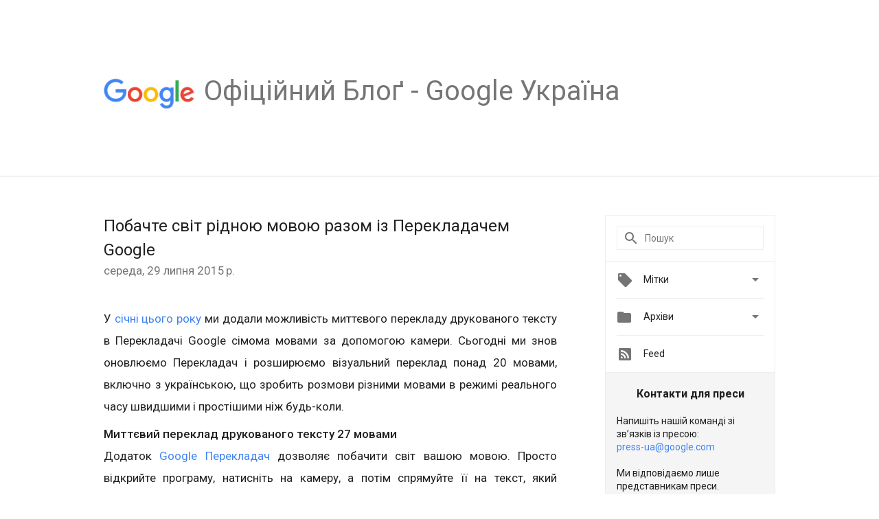

--- FILE ---
content_type: text/html; charset=UTF-8
request_url: https://ukraine.googleblog.com/2015/07/google.html
body_size: 28791
content:
<!DOCTYPE html>
<html class='v2 detail-page' dir='ltr' itemscope='' itemtype='http://schema.org/Blog' lang='uk' xmlns='http://www.w3.org/1999/xhtml' xmlns:b='http://www.google.com/2005/gml/b' xmlns:data='http://www.google.com/2005/gml/data' xmlns:expr='http://www.google.com/2005/gml/expr'>
<head>
<link href='https://www.blogger.com/static/v1/widgets/4128112664-css_bundle_v2.css' rel='stylesheet' type='text/css'/>
<title>
Oфіційний Блоґ - Google Україна: Побачте світ рідною мовою разом із Перекладачем Google
</title>
<meta content='width=device-width, height=device-height, minimum-scale=1.0, initial-scale=1.0, user-scalable=0' name='viewport'/>
<meta content='IE=Edge' http-equiv='X-UA-Compatible'/>
<meta content='article' property='og:type'/>
<meta content='Побачте світ рідною мовою разом із Перекладачем Google' property='og:title'/>
<meta content='https://blogger.googleusercontent.com/img/b/R29vZ2xl/AVvXsEiUdCYDZeyCOB_xrCgl-090s8DSRa9_RS57n-n-XpJL7gjswum6D369BrIQsrE9w5MlOAZBkWqYh3wvYnsymcp34pv850xx_AOsKLqi3SF6_4cKPOdEh4sd5XuyJ72vWIJTlRZPiQ_nsx4r/s1600/googlelogo_color_200x200.png' property='og:image'/>
<meta content='en_US' property='og:locale'/>
<meta content='https://ukraine.googleblog.com/2015/07/google.html' property='og:url'/>
<meta content='Oфіційний Блоґ - Google Україна' property='og:site_name'/>
<!-- Twitter Card properties -->
<meta content='Oфіційний Блоґ - Google Україна' property='twitter:site'/>
<meta content='Побачте світ рідною мовою разом із Перекладачем Google' property='twitter:title'/>
<meta content='https://lh3.googleusercontent.com/OLvr_jqjqxBt_33zWhq76uL2qmBSxBHR6VCVPhe0_WkiPC280woLcuU4XwpsdLIPHYfm0B5YajLe3p7qFWZhNytdr17cSWe-vRwJ_Ot2LaY6dUH1fea6MFE0_4M47-QUyaYMXbc=s72-c' property='twitter:image'/>
<meta content='summary' name='twitter:card'/>
<meta content='@googleukraine' name='twitter:creator'/>
<link href='https://fonts.googleapis.com/css?family=Roboto:400italic,400,500,500italic,700,700italic' rel='stylesheet' type='text/css'/>
<link href='https://fonts.googleapis.com/icon?family=Material+Icons' rel='stylesheet'/>
<script src='https://ajax.googleapis.com/ajax/libs/jquery/1.11.3/jquery.min.js' type='text/javascript'></script>
<!-- End -->
<style id='page-skin-1' type='text/css'><!--
/*
<Group description="Header Color" selector="header">
<Variable name="header.background.color" description="Header Background"
type="color" default="#ffffff"/>
</Group>
*/
.header-outer {
border-bottom: 1px solid #e0e0e0;
background: #ffffff;
}
html, .Label h2, #sidebar .rss a, .BlogArchive h2, .FollowByEmail h2.title, .widget .post h2 {
font-family: Roboto, sans-serif;
}
.plusfollowers h2.title, .post h2.title, .widget h2.title {
font-family: Roboto, sans-serif;
}
.widget-item-control {
height: 100%;
}
.widget.Header, #header {
position: relative;
height: 100%;
width: 100%;
}
}
.widget.Header .header-logo1 {
float: left;
margin-right: 15px;
padding-right: 15px;
border-right: 1px solid #ddd;
}
.header-title h2 {
color: rgba(0,0,0,.54);
display: inline-block;
font-size: 40px;
font-family: Roboto, sans-serif;
font-weight: normal;
line-height: 48px;
vertical-align: top;
}
.header-inner {
background-repeat: no-repeat;
background-position: right 0px bottom 0px
}
.post-author,
.byline-author {
font-size: 14px;
font-weight: normal;
color: #757575;
color: rgba(0,0,0,.54);
}
.post-content .img-border {
border: 1px solid rgb(235, 235, 235);
padding: 4px;
}
.header-title a {
text-decoration: none !important;
}
pre {
border: 1px solid #bbbbbb;
margin-top: 1em 0 0 0;
padding: 0.99em;
overflow-x: auto;
overflow-y: auto;
}
pre, code {
font-size: 9pt;
background-color: #fafafa;
line-height: 125%;
font-family: monospace;
}
pre, code {
color: #060;
font: 13px/1.54 "courier new",courier,monospace;
}
.header-left .header-logo1 {
width: 128px !important;
}
.header-desc {
line-height: 20px;
margin-top: 8px;
}
.fb-custom img, .twitter-custom img, .gplus-share img {
cursor: pointer;
opacity: 0.54;
}
.fb-custom img:hover, .twitter-custom img:hover, .gplus-share img:hover {
opacity: 0.87;
}
.fb-like {
width: 80px;
}
.post .share {
float: right;
}
#twitter-share{
border: #CCC solid 1px;
border-radius: 3px;
background-image: -webkit-linear-gradient(top,#ffffff,#dedede);
}
.twitter-follow {
background: url(//4.bp.blogspot.com/-8O7VcmcY32o/VSYkC2vUj7I/AAAAAAAAHeU/7mzo-JFgTgk/s1600/twitter-bird.png) no-repeat left center;
padding-left: 18px;
font: normal normal normal 11px/18px 'Helvetica Neue',Arial,sans-serif;
font-weight: bold;
text-shadow: 0 1px 0 rgba(255,255,255,.5);
cursor: pointer;
margin-bottom: 10px;
}
.twitter-fb {
padding-top: 2px;
}
.fb-follow-button  {
background: -webkit-linear-gradient(#4c69ba, #3b55a0);
background: -moz-linear-gradient(#4c69ba, #3b55a0);
background: linear-gradient(#4c69ba, #3b55a0);
border-radius: 2px;
height: 18px;
padding: 4px 0 0 3px;
width: 57px;
border: #4c69ba solid 1px;
}
.fb-follow-button a {
text-decoration: none !important;
text-shadow: 0 -1px 0 #354c8c;
text-align: center;
white-space: nowrap;
font-size: 11px;
color: white;
vertical-align: top;
}
.fb-follow-button a:visited {
color: white;
}
.fb-follow {
padding: 0px 5px 3px 0px;
width: 14px;
vertical-align: bottom;
}
.gplus-wrapper {
margin-top: 3px;
display: inline-block;
vertical-align: top;
}
.twitter-custom, .gplus-share {
margin-right: 12px;
}
.fb-follow-button{
margin: 10px auto;
}
/** CUSTOM CODE **/

--></style>
<style id='template-skin-1' type='text/css'><!--
.header-outer {
clear: both;
}
.header-inner {
margin: auto;
padding: 0px;
}
.footer-outer {
background: #f5f5f5;
clear: both;
margin: 0;
}
.footer-inner {
margin: auto;
padding: 0px;
}
.footer-inner-2 {
/* Account for right hand column elasticity. */
max-width: calc(100% - 248px);
}
.google-footer-outer {
clear: both;
}
.cols-wrapper, .google-footer-outer, .footer-inner, .header-inner {
max-width: 978px;
margin-left: auto;
margin-right: auto;
}
.cols-wrapper {
margin: auto;
clear: both;
margin-top: 60px;
margin-bottom: 60px;
overflow: hidden;
}
.col-main-wrapper {
float: left;
width: 100%;
}
.col-main {
margin-right: 278px;
max-width: 660px;
}
.col-right {
float: right;
width: 248px;
margin-left: -278px;
}
/* Tweaks for layout mode. */
body#layout .google-footer-outer {
display: none;
}
body#layout .header-outer, body#layout .footer-outer {
background: none;
}
body#layout .header-inner {
height: initial;
}
body#layout .cols-wrapper {
margin-top: initial;
margin-bottom: initial;
}
--></style>
<!-- start all head -->
<meta content='text/html; charset=UTF-8' http-equiv='Content-Type'/>
<meta content='blogger' name='generator'/>
<link href='https://ukraine.googleblog.com/favicon.ico' rel='icon' type='image/x-icon'/>
<link href='https://ukraine.googleblog.com/2015/07/google.html' rel='canonical'/>
<link rel="alternate" type="application/atom+xml" title="Oфіційний Блоґ - Google Україна - Atom" href="https://ukraine.googleblog.com/feeds/posts/default" />
<link rel="alternate" type="application/rss+xml" title="Oфіційний Блоґ - Google Україна - RSS" href="https://ukraine.googleblog.com/feeds/posts/default?alt=rss" />
<link rel="service.post" type="application/atom+xml" title="Oфіційний Блоґ - Google Україна - Atom" href="https://www.blogger.com/feeds/2044201715764010997/posts/default" />

<link rel="alternate" type="application/atom+xml" title="Oфіційний Блоґ - Google Україна - Atom" href="https://ukraine.googleblog.com/feeds/6583924373735412022/comments/default" />
<!--Can't find substitution for tag [blog.ieCssRetrofitLinks]-->
<link href='https://lh3.googleusercontent.com/OLvr_jqjqxBt_33zWhq76uL2qmBSxBHR6VCVPhe0_WkiPC280woLcuU4XwpsdLIPHYfm0B5YajLe3p7qFWZhNytdr17cSWe-vRwJ_Ot2LaY6dUH1fea6MFE0_4M47-QUyaYMXbc' rel='image_src'/>
<meta content='https://ukraine.googleblog.com/2015/07/google.html' property='og:url'/>
<meta content='Побачте світ рідною мовою разом із Перекладачем Google' property='og:title'/>
<meta content='  У січні цього року ми додали можливість миттєвого перекладу друкованого тексту в Перекладачі Google сімома мовами за допомогою камери. Сьо...' property='og:description'/>
<meta content='https://lh3.googleusercontent.com/OLvr_jqjqxBt_33zWhq76uL2qmBSxBHR6VCVPhe0_WkiPC280woLcuU4XwpsdLIPHYfm0B5YajLe3p7qFWZhNytdr17cSWe-vRwJ_Ot2LaY6dUH1fea6MFE0_4M47-QUyaYMXbc=w1200-h630-p-k-no-nu' property='og:image'/>
<!-- end all head -->
<base target='_self'/>
<style>
      html {
        font-family: Roboto, sans-serif;
        -moz-osx-font-smoothing: grayscale;
        -webkit-font-smoothing: antialiased;
      }
      body {
        padding: 0;
        /* This ensures that the scroll bar is always present, which is needed */
        /* because content render happens after page load; otherwise the header */
        /* would "bounce" in-between states. */
        min-height: 150%;
      }
      h2 {
        font-size: 16px;
      }
      h1, h2, h3, h4, h5 {
        line-height: 2em;
      }
      html, h4, h5, h6 {
        font-size: 14px;
      }
      a, a:visited {
        color: #4184F3;
        text-decoration: none;
      }
      a:focus, a:hover, a:active {
        text-decoration: none;
      }
      .Header {
        margin-top: 15px;
      }
      .Header h1 {
        font-size: 32px;
        font-weight: 300;
        line-height: 32px;
        height: 42px;
      }
      .header-inner .Header .titlewrapper {
        padding: 0;
        margin-top: 30px;
      }
      .header-inner .Header .descriptionwrapper {
        padding: 0;
        margin: 0;
      }
      .cols-wrapper {
        margin-top: 56px;
      }
      .header-outer, .cols-wrapper, .footer-outer, .google-footer-outer {
        padding: 0 60px;
      }
      .header-inner {
        height: 256px;
        position: relative;
      }
      html, .header-inner a {
        color: #212121;
        color: rgba(0,0,0,.87);
      }
      .header-inner .google-logo {
        display: inline-block;
        background-size: contain;
        z-index: 1;
        height: 46px;
        overflow: hidden;
        margin-top: 4px;
        margin-right: 8px;
      }
      .header-left {
        position: absolute;
        top: 50%;
        -webkit-transform: translateY(-50%);
        transform: translateY(-50%);
        margin-top: 12px;
        width: 100%;
      }
      .google-logo {
        margin-left: -4px;
      }
      #google-footer {
        position: relative;
        font-size: 13px;
        list-style: none;
        text-align: right;
      }
      #google-footer a {
        color: #444;
      }
      #google-footer ul {
        margin: 0;
        padding: 0;
        height: 144px;
        line-height: 144px;
      }
      #google-footer ul li {
        display: inline;
      }
      #google-footer ul li:before {
        color: #999;
        content: "\00b7";
        font-weight: bold;
        margin: 5px;
      }
      #google-footer ul li:first-child:before {
        content: '';
      }
      #google-footer .google-logo-dark {
        left: 0;
        margin-top: -16px;
        position: absolute;
        top: 50%;
      }
      /** Sitemap links. **/
      .footer-inner-2 {
        font-size: 14px;
        padding-top: 42px;
        padding-bottom: 74px;
      }
      .footer-inner-2 .HTML h2 {
        color: #212121;
        color: rgba(0,0,0,.87);
        font-size: 14px;
        font-weight: 500;
        padding-left: 0;
        margin: 10px 0;
      }
      .footer-inner-2 .HTML ul {
        font-weight: normal;
        list-style: none;
        padding-left: 0;
      }
      .footer-inner-2 .HTML li {
        line-height: 24px;
        padding: 0;
      }
      .footer-inner-2 li a {
        color: rgba(65,132,243,.87);
      }
      /** Archive widget. **/
      .BlogArchive {
        font-size: 13px;
        font-weight: normal;
      }
      .BlogArchive .widget-content {
        display: none;
      }
      .BlogArchive h2, .Label h2 {
        color: #4184F3;
        text-decoration: none;
      }
      .BlogArchive .hierarchy li {
        display: inline-block;
      }
      /* Specificity needed here to override widget CSS defaults. */
      .BlogArchive #ArchiveList ul li, .BlogArchive #ArchiveList ul ul li {
        margin: 0;
        padding-left: 0;
        text-indent: 0;
      }
      .BlogArchive .intervalToggle {
        cursor: pointer;
      }
      .BlogArchive .expanded .intervalToggle .new-toggle {
        -ms-transform: rotate(180deg);
        transform: rotate(180deg);
      }
      .BlogArchive .new-toggle {
        float: right;
        padding-top: 3px;
        opacity: 0.87;
      }
      #ArchiveList {
        text-transform: uppercase;
      }
      #ArchiveList .expanded > ul:last-child {
        margin-bottom: 16px;
      }
      #ArchiveList .archivedate {
        width: 100%;
      }
      /* Months */
      .BlogArchive .items {
        max-width: 150px;
        margin-left: -4px;
      }
      .BlogArchive .expanded .items {
        margin-bottom: 10px;
        overflow: hidden;
      }
      .BlogArchive .items > ul {
        float: left;
        height: 32px;
      }
      .BlogArchive .items a {
        padding: 0 4px;
      }
      .Label {
        font-size: 13px;
        font-weight: normal;
      }
      .sidebar-icon {
        display: inline-block;
        width: 24px;
        height: 24px;
        vertical-align: middle;
        margin-right: 12px;
        margin-top: -1px
      }
      .Label a {
        margin-right: 4px;
      }
      .Label .widget-content {
        display: none;
      }
      .FollowByEmail {
        font-size: 13px;
        font-weight: normal;
      }
      .FollowByEmail h2 {
        background: url("[data-uri]");
        background-repeat: no-repeat;
        background-position: 0 50%;
        text-indent: 30px;
      }
      .FollowByEmail .widget-content {
        display: none;
      }
      .searchBox input {
        border: 1px solid #eee;
        color: #212121;
        color: rgba(0,0,0,.87);
        font-size: 14px;
        padding: 8px 8px 8px 40px;
        width: 164px;
        font-family: Roboto, sans-serif;
        background: url("https://www.gstatic.com/images/icons/material/system/1x/search_grey600_24dp.png") 8px center no-repeat;
      }
      .searchBox ::-webkit-input-placeholder { /* WebKit, Blink, Edge */
        color:    rgba(0,0,0,.54);
      }
      .searchBox :-moz-placeholder { /* Mozilla Firefox 4 to 18 */
        color:    #000;
        opacity:  0.54;
      }
      .searchBox ::-moz-placeholder { /* Mozilla Firefox 19+ */
        color:    #000;
        opacity:  0.54;
      }
      .searchBox :-ms-input-placeholder { /* Internet Explorer 10-11 */
        color:    #757575;
      }
      .widget-item-control {
        margin-top: 0px;
      }
      .section {
        margin: 0;
        padding: 0;
      }
      #sidebar-top {
        border: 1px solid #eee;
      }
      #sidebar-top > div {
        margin: 16px 0;
      }
      .widget ul {
        line-height: 1.6;
      }
      /*main post*/
      .post {
        margin-bottom:30px;
      }
      #main .post .title {
        margin: 0;
      }
      #main .post .title a {
        color: #212121;
        color: rgba(0,0,0,.87);
        font-weight: normal;
        font-size: 24px;
      }
      #main .post .title a:hover {
        text-decoration:none;
        color:#4184F3;
      }
      .message,  #main .post .post-header {
        margin: 0;
        padding: 0;
      }
      #main .post .post-header .caption, #main .post .post-header .labels-caption,  #main .post .post-footer .caption, #main .post .post-footer .labels-caption {
        color: #444;
        font-weight: 500;
      }
      #main .tr-caption-container td {
        text-align: left;
      }
      #main .post .tr-caption {
        color: #757575;
        color: rgba(0,0,0,.54);
        display: block;
        max-width: 560px;
        padding-bottom: 20px;
      }
      #main .post .tr-caption-container {
        line-height: 24px;
        margin: -1px 0 0 0 !important;
        padding: 4px 0;
        text-align: left;
      }
      #main .post .post-header .published{
        font-size:11px;
        font-weight:bold;
      }
      .post-header .publishdate {
        font-size: 17px;
        font-weight:normal;
        color: #757575;
        color: rgba(0,0,0,.54);
      }
      #main .post .post-footer{
        font-size:12px;
        padding-bottom: 21px;
      }
      .label-footer {
        margin-bottom: 12px;
        margin-top: 12px;
      }
      .comment-img {
        margin-right: 16px;
        opacity: 0.54;
        vertical-align: middle;
      }
      #main .post .post-header .published {
        margin-bottom: 40px;
        margin-top: -2px;
      }
      .post .post-content {
        color: #212121;
        color: rgba(0,0,0,.87);
        font-size: 17px;
        margin: 25px 0 36px 0;
        line-height: 32px;
      }
      .post-body .post-content ul, .post-body .post-content ol {
        margin: 16px 0;
        padding: 0 48px;
      }
      .post-summary {
        display: none;
      }
      /* Another old-style caption. */
      .post-content div i, .post-content div + i {
        font-size: 14px;
        font-style: normal;
        color: #757575;
        color: rgba(0,0,0,.54);
        display: block;
        line-height: 24px;
        margin-bottom: 16px;
        text-align: left;
      }
      /* Another old-style caption (with link) */
      .post-content a > i {
        color: #4184F3 !important;
      }
      /* Old-style captions for images. */
      .post-content .separator + div:not(.separator) {
        margin-top: -16px;
      }
      /* Capture section headers. */
      .post-content br + br + b, .post-content .space + .space + b, .post-content .separator + b {
        display: inline-block;
        margin-bottom: 8px;
        margin-top: 24px;
      }
      .post-content li {
        line-height: 32px;
      }
      /* Override all post images/videos to left align. */
      .post-content .separator, .post-content > div {
        text-align: left;
      }
      .post-content .separator > a, .post-content .separator > span {
        margin-left: 0 !important;
      }
      .post-content img {
        max-width: 100%;
        height: auto;
        width: auto;
      }
      .post-content .tr-caption-container img {
        margin-bottom: 12px;
      }
      .post-content iframe, .post-content embed {
        max-width: 100%;
      }
      .post-content .carousel-container {
        margin-bottom: 48px;
      }
      #main .post-content b {
        font-weight: 500;
      }
      /* These are the main paragraph spacing tweaks. */
      #main .post-content br {
        content: ' ';
        display: block;
        padding: 4px;
      }
      .post-content .space {
        display: block;
        height: 8px;
      }
      .post-content iframe + .space, .post-content iframe + br {
        padding: 0 !important;
      }
      #main .post .jump-link {
        margin-bottom:10px;
      }
      .post-content img, .post-content iframe {
        margin: 30px 0 20px 0;
      }
      .post-content > img:first-child, .post-content > iframe:first-child {
        margin-top: 0;
      }
      .col-right .section {
        padding: 0 16px;
      }
      #aside {
        background:#fff;
        border:1px solid #eee;
        border-top: 0;
      }
      #aside .widget {
        margin:0;
      }
      #aside .widget h2, #ArchiveList .toggle + a.post-count-link {
        color: #212121;
        color: rgba(0,0,0,.87);
        font-weight: 400 !important;
        margin: 0;
      }
      #ArchiveList .toggle {
        float: right;
      }
      #ArchiveList .toggle .material-icons {
        padding-top: 4px;
      }
      #sidebar .tab {
        cursor: pointer;
      }
      #sidebar .tab .arrow {
        display: inline-block;
        float: right;
      }
      #sidebar .tab .icon {
        display: inline-block;
        vertical-align: top;
        height: 24px;
        width: 24px;
        margin-right: 13px;
        margin-left: -1px;
        margin-top: 1px;
        color: #757575;
        color: rgba(0,0,0,.54);
      }
      #sidebar .widget-content > :first-child {
        padding-top: 8px;
      }
      #sidebar .active .tab .arrow {
        -ms-transform: rotate(180deg);
        transform: rotate(180deg);
      }
      #sidebar .arrow {
        color: #757575;
        color: rgba(0,0,0,.54);
      }
      #sidebar .widget h2 {
        font-size: 14px;
        line-height: 24px;
        display: inline-block;
      }
      #sidebar .widget .BlogArchive {
        padding-bottom: 8px;
      }
      #sidebar .widget {
        border-bottom: 1px solid #eee;
        box-shadow: 0px 1px 0 white;
        margin-bottom: 0;
        padding: 14px 0;
        min-height: 20px;
      }
      #sidebar .widget:last-child {
        border-bottom: none;
        box-shadow: none;
        margin-bottom: 0;
      }
      #sidebar ul {
        margin: 0;
        padding: 0;
      }
      #sidebar ul li {
        list-style:none;
        padding:0;
      }
      #sidebar ul li a {
        line-height: 32px;
      }
      #sidebar .archive {
        background-image: url("[data-uri]");
        height: 24px;
        line-height: 24px;
        padding-left: 30px;
      }
      #sidebar .labels {
        background-image: url("[data-uri]");
        height: 20px;
        line-height: 20px;
        padding-left: 30px;
      }
      #sidebar .rss a {
        background-image: url("[data-uri]");
      }
      #sidebar .subscription a {
        background-image: url("[data-uri]");
      }
      #sidebar-bottom {
        background: #f5f5f5;
        border-top:1px solid #eee;
      }
      #sidebar-bottom .widget {
        border-bottom: 1px solid #e0e0e0;
        padding: 15px 0;
        text-align: center;
      }
      #sidebar-bottom > div:last-child {
        border-bottom: 0;
      }
      #sidebar-bottom .text {
        line-height: 20px;
      }
      /* Home, forward, and backward pagination. */
      .blog-pager {
        border-top : 1px #e0e0e0 solid;
        padding-top: 10px;
        margin-top: 15px;
        text-align: right !important;
      }
      #blog-pager {
        margin-botom: 0;
        margin-top: -14px;
        padding: 16px 0 0 0;
      }
      #blog-pager a {
        display: inline-block;
      }
      .blog-pager i.disabled {
        opacity: 0.2 !important;
      }
      .blog-pager i {
        color: black;
        margin-left: 16px;
        opacity: 0.54;
      }
      .blog-pager i:hover, .blog-pager i:active {
        opacity: 0.87;
      }
      #blog-pager-older-link, #blog-pager-newer-link {
        float: none;
      }
      .gplus-profile {
        background-color: #fafafa;
        border: 1px solid #eee;
        overflow: hidden;
        width: 212px;
      }
      .gplus-profile-inner {
        margin-left: -1px;
        margin-top: -1px;
      }
      /* Sidebar follow buttons. */
      .followgooglewrapper {
        padding: 12px 0 0 0;
      }
      .loading {
        visibility: hidden;
      }
      .detail-page .post-footer .cmt_iframe_holder {
        padding-top: 40px !important;
      }
      /** Desktop **/
      @media (max-width: 900px) {
        .col-right {
          display: none;
        }
        .col-main {
          margin-right: 0;
          min-width: initial;
        }
        .footer-outer {
          display: none;
        }
        .cols-wrapper {
          min-width: initial;
        }
        .google-footer-outer {
          background-color: #f5f5f5;
        }
      }
      /** Tablet **/
      @media (max-width: 712px) {
        .header-outer, .cols-wrapper, .footer-outer, .google-footer-outer {
          padding: 0 40px;
        }
      }
      /* An extra breakpoint accommodating for long blog titles. */
      @media (max-width: 600px) {
        .header-left {
          height: 100%;
          top: inherit;
          margin-top: 0;
          -webkit-transform: initial;
          transform: initial;
        }
        .header-title {
          margin-top: 18px;
        }
        .header-inner .google-logo {
          height: 40px;
          margin-top: 3px;
        }
        .header-inner .google-logo img {
          height: 42px;
        }
        .header-title h2 {
          font-size: 32px;
          line-height: 40px;
        }
        .header-desc {
          bottom: 24px;
          position: absolute;
        }
       .header-inner  {

        background-image: none;
        }
      }
      /** Mobile/small desktop window; also landscape. **/
      @media (max-width: 480px), (max-height: 480px) {
        .header-outer, .cols-wrapper, .footer-outer, .google-footer-outer {
          padding: 0 16px;
        }
        .cols-wrapper {
          margin-top: 0;
        }
        .post-header .publishdate, .post .post-content {
          font-size: 16px;
        }
        .post .post-content {
          line-height: 28px;
          margin-bottom: 30px;
        }
        .post {
          margin-top: 30px;
        }
        .byline-author {
          display: block;
          font-size: 12px;
          line-height: 24px;
          margin-top: 6px;
        }
        #main .post .title a {
          font-weight: 500;
          color: #4c4c4c;
          color: rgba(0,0,0,.70);
        }
        #main .post .post-header {
          padding-bottom: 12px;
        }
        #main .post .post-header .published {
          margin-bottom: -8px;
          margin-top: 3px;
        }
        .post .read-more {
          display: block;
          margin-top: 14px;
        }
        .post .tr-caption {
          font-size: 12px;
        }
        #main .post .title a {
          font-size: 20px;
          line-height: 30px;
        }
        .post-content iframe {
          /* iframe won't keep aspect ratio when scaled down. */
          max-height: 240px;
        }
        .post-content .separator img, .post-content .tr-caption-container img, .post-content iframe {
          margin-left: -16px;
          max-width: inherit;
          width: calc(100% + 32px);
        }
        .post-content table, .post-content td {
          width: 100%;
        }
        #blog-pager {
          margin: 0;
          padding: 16px 0;
        }
        /** List page tweaks. **/
        .list-page .post-original {
          display: none;
        }
        .list-page .post-summary {
          display: block;
        }
        .list-page .comment-container {
          display: none;
        } 
        .list-page #blog-pager {
          padding-top: 0;
          border: 0;
          margin-top: -8px;
        }
        .list-page .label-footer {
          display: none;
        }
        .list-page #main .post .post-footer {
          border-bottom: 1px solid #eee;
          margin: -16px 0 0 0;
          padding: 0 0 20px 0;
        }
        .list-page .post .share {
          display: none;
        }
        /** Detail page tweaks. **/
        .detail-page .post-footer .cmt_iframe_holder {
          padding-top: 32px !important;
        }
        .detail-page .label-footer {
          margin-bottom: 0;
        }
        .detail-page #main .post .post-footer {
          padding-bottom: 0;
        }
        .detail-page #comments {
          display: none;
        }
      }
      [data-about-pullquote], [data-is-preview], [data-about-syndication] {
        display: none;
      }
    </style>
<noscript>
<style>
        .loading { visibility: visible }</style>
</noscript>
<script type='text/javascript'>
        (function(i,s,o,g,r,a,m){i['GoogleAnalyticsObject']=r;i[r]=i[r]||function(){
        (i[r].q=i[r].q||[]).push(arguments)},i[r].l=1*new Date();a=s.createElement(o),
        m=s.getElementsByTagName(o)[0];a.async=1;a.src=g;m.parentNode.insertBefore(a,m)
        })(window,document,'script','https://www.google-analytics.com/analytics.js','ga');
        ga('create', 'UA-203225924-10', 'auto', 'blogger');
        ga('blogger.send', 'pageview');
      </script>
<link href='https://www.blogger.com/dyn-css/authorization.css?targetBlogID=2044201715764010997&amp;zx=0dea591d-ea5e-42a0-857d-ed36f26f35eb' media='none' onload='if(media!=&#39;all&#39;)media=&#39;all&#39;' rel='stylesheet'/><noscript><link href='https://www.blogger.com/dyn-css/authorization.css?targetBlogID=2044201715764010997&amp;zx=0dea591d-ea5e-42a0-857d-ed36f26f35eb' rel='stylesheet'/></noscript>
<meta name='google-adsense-platform-account' content='ca-host-pub-1556223355139109'/>
<meta name='google-adsense-platform-domain' content='blogspot.com'/>

</head>
<body>
<script type='text/javascript'>
      //<![CDATA[
      var axel = Math.random() + "";
      var a = axel * 10000000000000;
      document.write('<iframe src="https://2542116.fls.doubleclick.net/activityi;src=2542116;type=gblog;cat=googl0;ord=ord=' + a + '?" width="1" height="1" frameborder="0" style="display:none"></iframe>');
      //]]>
    </script>
<noscript>
<img alt='' height='1' src='https://ad.doubleclick.net/ddm/activity/src=2542116;type=gblog;cat=googl0;ord=1?' width='1'/>
</noscript>
<!-- Header -->
<div class='header-outer'>
<div class='header-inner'>
<div class='section' id='header'><div class='widget Header' data-version='1' id='Header1'>
<div class='header-left'>
<div class='header-title'>
<a class='google-logo' href='https://ukraine.googleblog.com/'>
<img height='50' src='https://www.gstatic.com/images/branding/googlelogo/2x/googlelogo_color_150x54dp.png'/>
</a>
<a href='/.'>
<h2>
            Oфіційний Блоґ - Google Україна
          </h2>
</a>
</div>
<div class='header-desc'>
</div>
</div>
</div></div>
</div>
</div>
<!-- all content wrapper start -->
<div class='cols-wrapper loading'>
<div class='col-main-wrapper'>
<div class='col-main'>
<div class='section' id='main'><div class='widget Blog' data-version='1' id='Blog1'>
<div class='post' data-id='6583924373735412022' itemscope='' itemtype='http://schema.org/BlogPosting'>
<h2 class='title' itemprop='name'>
<a href='https://ukraine.googleblog.com/2015/07/google.html' itemprop='url' title='Побачте світ рідною мовою разом із Перекладачем Google'>
Побачте світ рідною мовою разом із Перекладачем Google
</a>
</h2>
<div class='post-header'>
<div class='published'>
<span class='publishdate' itemprop='datePublished'>
середа, 29 липня 2015&#8239;р.
</span>
</div>
</div>
<div class='post-body'>
<div class='post-content' itemprop='articleBody'>
<script type='text/template'>
                          <div dir="ltr" style="text-align: left;" trbidi="on">
<div style="text-align: justify;">
У <a href="http://google-ukraine-blog.blogspot.com/2015/01/hello-hola-google.html">січні цього року </a>ми додали можливість миттєвого перекладу друкованого тексту в Перекладачі Google сімома мовами за допомогою камери. Сьогодні ми знов оновлюємо Перекладач і розширюємо візуальний переклад понад 20 мовами, включно з українською, що зробить розмови різними мовами в режимі реального часу швидшими і  простішими ніж будь-коли.</div>
<div style="text-align: justify;">
<br /></div>
<div style="text-align: justify;">
<b>Миттєвий переклад друкованого тексту 27 мовами</b></div>
<div style="text-align: justify;">
Додаток <a href="http://translate.google.com/about/intl/uk_ALL/index.html">Google Перекладач</a> дозволяє побачити світ вашою мовою. Просто відкрийте програму, натисніть на камеру, а потім спрямуйте її на текст, який потрібно перекласти, - вуличний знак, список інгредієнтів в рецепті або меню, інструкцію з експлуатації, вказівки на пральній машині - і ви побачите, як слова відразу з'являються іншою мовою прямо на екрані. При цьому не потрібно мати підключення до Інтернету або мобільних даних.</div>
<div style="text-align: center;">
<img src="https://lh3.googleusercontent.com/OLvr_jqjqxBt_33zWhq76uL2qmBSxBHR6VCVPhe0_WkiPC280woLcuU4XwpsdLIPHYfm0B5YajLe3p7qFWZhNytdr17cSWe-vRwJ_Ot2LaY6dUH1fea6MFE0_4M47-QUyaYMXbc" /></div>
<div style="text-align: justify;">
Ми <a href="http://google-ukraine-blog.blogspot.com/2015/01/hello-hola-google.html">починали з семи мов</a> - англійської, французької, німецької, італійської, португальської, російської та іспанської, і це був тільки початок. Сьогодні ми додаємо можливість перекладати з англійської на українську, болгарську, каталанську, хорватську, чеську, датську, голландську, філіппінську, фінську, угорську, індонезійську, литовську, норвезьку, польську, румунську, словацьку, шведську та турецьку мови та навпаки. Також ви можете перекласти з англійської на хінді і тайську. Або спробуйте сфотографувати текст, який ви хочете перекласти -  зараз в режимі камери загалом 37 мов.</div>
<div style="text-align: justify;">
<br /></div>
<div style="text-align: justify;">
Щоб спробувати переклад цими мовами, перейдіть на додаток Google Перекладач, встановіть англійську разом із мовою, на яку ви хотіли б перекласти, і натисніть на кнопку камери - вам буде запропоновано завантажити невеликий (~2 Мб) мовний пакет для кожної мови.</div>
<div style="text-align: justify;">
<br /></div>
<div style="text-align: justify;">
Готові побачити, як це працює?</div>
<div style="text-align: justify;">
<iframe allowfullscreen="" frameborder="0" height="510" src="https://www.youtube.com/embed/06olHmcJjS0" width="854"></iframe></div>
<div style="text-align: justify;">
А як саме ми змогли зробити можливим переклад для стількох нових мов на пристроях без без підключення до мережі? Це все згорткові нейронні мережі (ось так!) - дізнатися більше про них можна на <a href="http://googleresearch.blogspot.com/2015/07/how-google-translate-squeezes-deep.html">нашому блозі.</a></div>
<div style="text-align: justify;">
<br /></div>
<div style="text-align: justify;">
<b>Покращений режим розмови навіть у повільних мобільних мережах</b></div>
<div style="text-align: justify;">
У багатьох країнах, що розвиваються, повільні мобільні мережі можуть зробити складним отримання доступу до багатьох онлайн-інструментів, отже, якщо ви живете в районі з ненадійними мережами мобільного зв'язку - наше друге оновлення саме для вас. На додаток до миттєвого візуального перекладу ми також поліпшили режим голосового спілкування (що дозволяє в режимі реального часу перекладати розмову 32 мовами), так що відтепер він став швидше і більш природним навіть у повільних мережах.</div>
<div style="text-align: center;">
<img border="0" src="https://blogger.googleusercontent.com/img/b/R29vZ2xl/AVvXsEhXQAK42AzGvq6q71-LKWhLg3xur3UuTskjylLBuybkXkx0Pwe7hCH0o77XBA3ht7XIX0lnGnOACC7LDh1FWpLDqnUV5FIq5iUGOliyxtImcUvRVc7-gC0zGPWgtIAy3NyNfGMTKixo-Bs/s640/Conversation+Mode+GIF+%25281%2529.gif" /></div>
<div style="text-align: justify;">
Ці оновлення з'являться для Android і iOS протягом найближчих днів.&nbsp;</div>
<div style="text-align: justify;">
<br /></div>
<div style="text-align: justify;">
<b>Спільнота Перекладача кожен день допомагає нам стати краще&nbsp;</b></div>
<div style="text-align: justify;">
Ми щодня працюємо над покращенням якості перекладів та додаванням нових мов. Рівно рік тому ми започаткували <a href="https://translate.google.com/community">Спільноту Перекладача Google </a>- місце для людей зі всього світу, які володіють декількома мовами, та готових допомогти покращити якість перекладу. Завдяки мільйонам знавців мови, які вже зробили свій внесок, - понад 100 мільйонів слів! -  ми <a href="http://googletranslate.blogspot.com/2015/06/google-translate-keeps-getting-better.html">покращили переклади </a>більше 90 мовних пар і плануємо оновити ще більше з ростом нашої спільноти.</div>
<div style="text-align: justify;">
<br /></div>
<div style="text-align: justify;">
У нас ще багато роботи: більше половини контенту в Інтернеті представлено англійською мовою, але тільки близько 20% населення світу говорить англійською. Сьогоднішні  оновлення руйнують ще декілька мовних бар'єрів і допомагають вам спілкуватися краще і отримувати необхідну інформацію.</div>
<div style="text-align: justify;">
<br /></div>
<div style="text-align: justify;">
<i>Автор: Барак Туровський, менеджер з продукту, Перекладач Google</i><br />
<br /></div>
</div>

<span itemprop='author' itemscope='itemscope' itemtype='http://schema.org/Person'>
    <meta content='https://plus.google.com/116899029375914044550' itemprop='url'/>
</span>
                        </script>
<noscript>
<div dir="ltr" style="text-align: left;" trbidi="on">
<div style="text-align: justify;">
У <a href="http://google-ukraine-blog.blogspot.com/2015/01/hello-hola-google.html">січні цього року </a>ми додали можливість миттєвого перекладу друкованого тексту в Перекладачі Google сімома мовами за допомогою камери. Сьогодні ми знов оновлюємо Перекладач і розширюємо візуальний переклад понад 20 мовами, включно з українською, що зробить розмови різними мовами в режимі реального часу швидшими і  простішими ніж будь-коли.</div>
<div style="text-align: justify;">
<br /></div>
<div style="text-align: justify;">
<b>Миттєвий переклад друкованого тексту 27 мовами</b></div>
<div style="text-align: justify;">
Додаток <a href="http://translate.google.com/about/intl/uk_ALL/index.html">Google Перекладач</a> дозволяє побачити світ вашою мовою. Просто відкрийте програму, натисніть на камеру, а потім спрямуйте її на текст, який потрібно перекласти, - вуличний знак, список інгредієнтів в рецепті або меню, інструкцію з експлуатації, вказівки на пральній машині - і ви побачите, як слова відразу з'являються іншою мовою прямо на екрані. При цьому не потрібно мати підключення до Інтернету або мобільних даних.</div>
<div style="text-align: center;">
<img src="https://lh3.googleusercontent.com/OLvr_jqjqxBt_33zWhq76uL2qmBSxBHR6VCVPhe0_WkiPC280woLcuU4XwpsdLIPHYfm0B5YajLe3p7qFWZhNytdr17cSWe-vRwJ_Ot2LaY6dUH1fea6MFE0_4M47-QUyaYMXbc" /></div>
<div style="text-align: justify;">
Ми <a href="http://google-ukraine-blog.blogspot.com/2015/01/hello-hola-google.html">починали з семи мов</a> - англійської, французької, німецької, італійської, португальської, російської та іспанської, і це був тільки початок. Сьогодні ми додаємо можливість перекладати з англійської на українську, болгарську, каталанську, хорватську, чеську, датську, голландську, філіппінську, фінську, угорську, індонезійську, литовську, норвезьку, польську, румунську, словацьку, шведську та турецьку мови та навпаки. Також ви можете перекласти з англійської на хінді і тайську. Або спробуйте сфотографувати текст, який ви хочете перекласти -  зараз в режимі камери загалом 37 мов.</div>
<div style="text-align: justify;">
<br /></div>
<div style="text-align: justify;">
Щоб спробувати переклад цими мовами, перейдіть на додаток Google Перекладач, встановіть англійську разом із мовою, на яку ви хотіли б перекласти, і натисніть на кнопку камери - вам буде запропоновано завантажити невеликий (~2 Мб) мовний пакет для кожної мови.</div>
<div style="text-align: justify;">
<br /></div>
<div style="text-align: justify;">
Готові побачити, як це працює?</div>
<div style="text-align: justify;">
<iframe allowfullscreen="" frameborder="0" height="510" src="https://www.youtube.com/embed/06olHmcJjS0" width="854"></iframe></div>
<div style="text-align: justify;">
А як саме ми змогли зробити можливим переклад для стількох нових мов на пристроях без без підключення до мережі? Це все згорткові нейронні мережі (ось так!) - дізнатися більше про них можна на <a href="http://googleresearch.blogspot.com/2015/07/how-google-translate-squeezes-deep.html">нашому блозі.</a></div>
<div style="text-align: justify;">
<br /></div>
<div style="text-align: justify;">
<b>Покращений режим розмови навіть у повільних мобільних мережах</b></div>
<div style="text-align: justify;">
У багатьох країнах, що розвиваються, повільні мобільні мережі можуть зробити складним отримання доступу до багатьох онлайн-інструментів, отже, якщо ви живете в районі з ненадійними мережами мобільного зв'язку - наше друге оновлення саме для вас. На додаток до миттєвого візуального перекладу ми також поліпшили режим голосового спілкування (що дозволяє в режимі реального часу перекладати розмову 32 мовами), так що відтепер він став швидше і більш природним навіть у повільних мережах.</div>
<div style="text-align: center;">
<img border="0" src="https://blogger.googleusercontent.com/img/b/R29vZ2xl/AVvXsEhXQAK42AzGvq6q71-LKWhLg3xur3UuTskjylLBuybkXkx0Pwe7hCH0o77XBA3ht7XIX0lnGnOACC7LDh1FWpLDqnUV5FIq5iUGOliyxtImcUvRVc7-gC0zGPWgtIAy3NyNfGMTKixo-Bs/s640/Conversation+Mode+GIF+%25281%2529.gif" /></div>
<div style="text-align: justify;">
Ці оновлення з'являться для Android і iOS протягом найближчих днів.&nbsp;</div>
<div style="text-align: justify;">
<br /></div>
<div style="text-align: justify;">
<b>Спільнота Перекладача кожен день допомагає нам стати краще&nbsp;</b></div>
<div style="text-align: justify;">
Ми щодня працюємо над покращенням якості перекладів та додаванням нових мов. Рівно рік тому ми започаткували <a href="https://translate.google.com/community">Спільноту Перекладача Google </a>- місце для людей зі всього світу, які володіють декількома мовами, та готових допомогти покращити якість перекладу. Завдяки мільйонам знавців мови, які вже зробили свій внесок, - понад 100 мільйонів слів! -  ми <a href="http://googletranslate.blogspot.com/2015/06/google-translate-keeps-getting-better.html">покращили переклади </a>більше 90 мовних пар і плануємо оновити ще більше з ростом нашої спільноти.</div>
<div style="text-align: justify;">
<br /></div>
<div style="text-align: justify;">
У нас ще багато роботи: більше половини контенту в Інтернеті представлено англійською мовою, але тільки близько 20% населення світу говорить англійською. Сьогоднішні  оновлення руйнують ще декілька мовних бар'єрів і допомагають вам спілкуватися краще і отримувати необхідну інформацію.</div>
<div style="text-align: justify;">
<br /></div>
<div style="text-align: justify;">
<i>Автор: Барак Туровський, менеджер з продукту, Перекладач Google</i><br />
<br /></div>
</div>
<span itemprop='author' itemscope='itemscope' itemtype='http://schema.org/Person'>
<meta content='https://plus.google.com/116899029375914044550' itemprop='url'/>
</span>
</noscript>
</div>
</div>
<div class='share'>
<span class='twitter-custom social-wrapper' data-href='http://twitter.com/share?text=Oфіційний Блоґ - Google Україна:Побачте світ рідною мовою разом із Перекладачем Google&url=https://ukraine.googleblog.com/2015/07/google.html&via=googleukraine'>
<img alt='Share on Twitter' height='24' src='https://www.gstatic.com/images/icons/material/system/2x/post_twitter_black_24dp.png' width='24'/>
</span>
<span class='fb-custom social-wrapper' data-href='https://www.facebook.com/sharer.php?u=https://ukraine.googleblog.com/2015/07/google.html'>
<img alt='Share on Facebook' height='24' src='https://www.gstatic.com/images/icons/material/system/2x/post_facebook_black_24dp.png' width='24'/>
</span>
</div>
<div class='post-footer'>
<div class='cmt_iframe_holder' data-href='https://ukraine.googleblog.com/2015/07/google.html' data-viewtype='FILTERED_POSTMOD'></div>
<a href='https://plus.google.com/112374322230920073195' rel='author' style='display:none;'>
                        Google
                      </a>
<div class='label-footer'>
<span class='labels-caption'>
Labels:
</span>
<span class='labels'>
<a class='label' href='https://ukraine.googleblog.com/search/label/%D0%9F%D0%B5%D1%80%D0%B5%D0%BA%D0%BB%D0%B0%D0%B4%D0%B0%D1%87%20Google' rel='tag'>
Перекладач Google
</a>
</span>
</div>
</div>
<div class='comments' id='comments'>
<a name='comments'></a>
<h4>
1 коментар
                      :
                    </h4>
<div id='Blog1_comments-block-wrapper'>
<dl class='avatar-comment-indent' id='comments-block'>
<dt class='comment-author ' id='c4582922383791580548'>
<a name='c4582922383791580548'></a>
<div class="avatar-image-container vcard"><span dir="ltr"><a href="https://www.blogger.com/profile/04790164799796647029" target="" rel="nofollow" onclick="" class="avatar-hovercard" id="av-4582922383791580548-04790164799796647029"><img src="https://resources.blogblog.com/img/blank.gif" width="35" height="35" class="delayLoad" style="display: none;" longdesc="//blogger.googleusercontent.com/img/b/R29vZ2xl/AVvXsEjj9mgOr1WtI_ynta2GlNAEUldTGjNCss4I3FOiMOobaGT2T2Yg4A-Z0Nmcu6cKsvGifFjoVQbxuoGB5AFwVHxOLDzXlw60VzcRsjXZc225lRd9V5LEjL-NWWwusSbw0ig/s45-c/tumblr_opp4md2vLl1qi12tmo1_400.gif" alt="" title="Lopar">

<noscript><img src="//blogger.googleusercontent.com/img/b/R29vZ2xl/AVvXsEjj9mgOr1WtI_ynta2GlNAEUldTGjNCss4I3FOiMOobaGT2T2Yg4A-Z0Nmcu6cKsvGifFjoVQbxuoGB5AFwVHxOLDzXlw60VzcRsjXZc225lRd9V5LEjL-NWWwusSbw0ig/s45-c/tumblr_opp4md2vLl1qi12tmo1_400.gif" width="35" height="35" class="photo" alt=""></noscript></a></span></div>
<a href='https://www.blogger.com/profile/04790164799796647029' rel='nofollow'>
Lopar
</a>
сказав...
</dt>
<dd class='comment-body' id='Blog1_cmt-4582922383791580548'>
<p>
Боюсь я таких технологий.Теперь, если у тебя есть моментальный перевод и даже в словарь за ним лезть не надо &#8212; компания злоумылшенник может управлять массами выдавая заведомо некорректный перевод критических слов\фраз\текстов. А самые страшные конфликты рождались из-за недопонимания и история помнит случаи, когда переводчики на переговорах пару раз чуть не начали войну из за кривого перевода политического обращения, например.<br /><br />
</p>
</dd>
<dd class='comment-footer'>
<span class='comment-timestamp'>
<a href='https://ukraine.googleblog.com/2015/07/google.html?showComment=1438325715195#c4582922383791580548' title='comment permalink'>
31 липня 2015&#8239;р. о 09:55
</a>
<span class='item-control blog-admin pid-1311316690'>
<a class='comment-delete' href='https://www.blogger.com/comment/delete/2044201715764010997/4582922383791580548' title=''>
<img src='//www.blogger.com/img/icon_delete13.gif'/>
</a>
</span>
</span>
</dd>
</dl>
</div>
<p class='comment-footer'>
<a href='https://www.blogger.com/comment/fullpage/post/2044201715764010997/6583924373735412022' onclick=''>
Дописати коментар
</a>
</p>
<div id='backlinks-container'>
<div id='Blog1_backlinks-container'>
</div>
</div>
</div>
</div>
<div class='blog-pager' id='blog-pager'>
<a class='home-link' href='https://ukraine.googleblog.com/'>
<i class='material-icons'>
                      &#59530;
                    </i>
</a>
<span id='blog-pager-newer-link'>
<a class='blog-pager-newer-link' href='https://ukraine.googleblog.com/2015/08/google-adwords.html' id='Blog1_blog-pager-newer-link' title='Новіша публікація'>
<i class='material-icons'>
                          &#58820;
                        </i>
</a>
</span>
<span id='blog-pager-older-link'>
<a class='blog-pager-older-link' href='https://ukraine.googleblog.com/2015/07/blog-post_23.html' id='Blog1_blog-pager-older-link' title='Старіша публікація'>
<i class='material-icons'>
                          &#58824;
                        </i>
</a>
</span>
</div>
<div class='clear'></div>
</div></div>
</div>
</div>
<div class='col-right'>
<div class='section' id='sidebar-top'><div class='widget HTML' data-version='1' id='HTML7'>
<div class='widget-content'>
<div class='searchBox'>
<input type='text' title='Search This Blog' placeholder='Пошук' />
</div>
</div>
<div class='clear'></div>
</div></div>
<div id='aside'>
<div class='section' id='sidebar'><div class='widget Label' data-version='1' id='Label1'>
<div class='tab'>
<img class='sidebar-icon' src='[data-uri]'/>
<h2>
Мітки
</h2>
<i class='material-icons arrow'>
                      &#58821;
                    </i>
</div>
<div class='widget-content list-label-widget-content'>
<ul>
<li>
<a dir='ltr' href='https://ukraine.googleblog.com/search/label/%D0%90%D0%BA%D0%B0%D0%B4%D0%B5%D0%BC%D1%96%D1%8F%20%D0%A8%D0%86'>
Академія ШІ
</a>
</li>
<li>
<a dir='ltr' href='https://ukraine.googleblog.com/search/label/%D0%90%D0%BA%D0%B0%D0%B4%D0%B5%D0%BC%D1%96%D1%8F%20%D0%A8%D0%86%20%D0%B4%D0%BB%D1%8F%20%D0%BE%D1%81%D0%B2%D1%96%D1%82%D1%8F%D0%BD'>
Академія ШІ для освітян
</a>
</li>
<li>
<a dir='ltr' href='https://ukraine.googleblog.com/search/label/%D0%B0%D1%83%D0%B4%D1%96%D0%BE%D0%BF%D0%B5%D1%80%D0%B5%D0%BA%D0%B0%D0%B7'>
аудіопереказ
</a>
</li>
<li>
<a dir='ltr' href='https://ukraine.googleblog.com/search/label/%D0%B1%D0%B5%D0%B7%D0%BF%D0%B5%D0%BA%D0%B0'>
безпека
</a>
</li>
<li>
<a dir='ltr' href='https://ukraine.googleblog.com/search/label/%D0%B1%D0%B5%D0%B7%D0%BF%D0%B5%D0%BA%D0%B0%20%D0%B2%20%D1%96%D0%BD%D1%82%D0%B5%D1%80%D0%BD%D0%B5%D1%82%D1%96'>
безпека в інтернеті
</a>
</li>
<li>
<a dir='ltr' href='https://ukraine.googleblog.com/search/label/%D0%B1%D0%B5%D0%B7%D0%BF%D0%B5%D0%BA%D0%B0%20%D0%B4%D1%96%D1%82%D0%B5%D0%B9%20%D0%B2%20%D1%96%D0%BD%D1%82%D0%B5%D1%80%D0%BD%D0%B5%D1%82%D1%96'>
безпека дітей в інтернеті
</a>
</li>
<li>
<a dir='ltr' href='https://ukraine.googleblog.com/search/label/%D0%B1%D0%B5%D0%B7%D0%BF%D0%B5%D1%87%D0%BD%D1%96%D1%88%D0%B5%20%D0%B7%20Google'>
безпечніше з Google
</a>
</li>
<li>
<a dir='ltr' href='https://ukraine.googleblog.com/search/label/%D0%92%D0%B0%D1%80%D1%82%D0%BE%20%D0%B7%D0%BD%D0%B0%D1%82%D0%B8'>
Варто знати
</a>
</li>
<li>
<a dir='ltr' href='https://ukraine.googleblog.com/search/label/%D0%B2%D0%B5%D0%B1%D1%96%D0%BD%D0%B0%D1%80'>
вебінар
</a>
</li>
<li>
<a dir='ltr' href='https://ukraine.googleblog.com/search/label/%D0%94%D0%B0%D0%B2%D0%BE%D1%81'>
Давос
</a>
</li>
<li>
<a dir='ltr' href='https://ukraine.googleblog.com/search/label/%D0%B4%D0%B5%20%D0%B1%20%D0%B2%D0%B8%20%D0%BD%D0%B5%20%D0%B1%D1%83%D0%BB%D0%B8'>
де б ви не були
</a>
</li>
<li>
<a dir='ltr' href='https://ukraine.googleblog.com/search/label/%D0%94%D0%B5%D0%BD%D1%8C%20%D0%B1%D0%B5%D0%B7%D0%BF%D0%B5%D1%87%D0%BD%D0%BE%D0%B3%D0%BE%20%D1%96%D0%BD%D1%82%D0%B5%D1%80%D0%BD%D0%B5%D1%82%D1%83'>
День безпечного інтернету
</a>
</li>
<li>
<a dir='ltr' href='https://ukraine.googleblog.com/search/label/%D0%B4%D1%83%D0%B4%D0%BB'>
дудл
</a>
</li>
<li>
<a dir='ltr' href='https://ukraine.googleblog.com/search/label/%D0%97%D1%80%D0%BE%D1%81%D1%82%D0%B0%D0%B9%D1%82%D0%B5%20%D0%B7%20Google'>
Зростайте з Google
</a>
</li>
<li>
<a dir='ltr' href='https://ukraine.googleblog.com/search/label/%D0%9A%D0%B0%D0%BB%D0%B5%D0%BD%D0%B4%D0%B0%D1%80%20Google'>
Календар Google
</a>
</li>
<li>
<a dir='ltr' href='https://ukraine.googleblog.com/search/label/%D0%9A%D0%B0%D1%80%D1%82%D0%B8%20Google'>
Карти Google
</a>
</li>
<li>
<a dir='ltr' href='https://ukraine.googleblog.com/search/label/%D0%BA%D1%96%D0%B1%D0%B5%D1%80%D0%B1%D0%B5%D0%B7%D0%BF%D0%B5%D0%BA%D0%B0'>
кібербезпека
</a>
</li>
<li>
<a dir='ltr' href='https://ukraine.googleblog.com/search/label/%D0%BA%D0%BB%D1%8E%D1%87%D0%B8%20%D0%B1%D0%B5%D0%B7%D0%BF%D0%B5%D0%BA%D0%B8'>
ключи безпеки
</a>
</li>
<li>
<a dir='ltr' href='https://ukraine.googleblog.com/search/label/%D0%9A%D0%BE%D0%BD%D0%BA%D1%83%D1%80%D1%81'>
Конкурс
</a>
</li>
<li>
<a dir='ltr' href='https://ukraine.googleblog.com/search/label/%D0%BA%D0%BE%D0%BD%D0%BA%D1%83%D1%80%D1%81%20Google'>
конкурс Google
</a>
</li>
<li>
<a dir='ltr' href='https://ukraine.googleblog.com/search/label/%D0%BA%D0%BE%D1%80%D0%BE%D0%BD%D0%B0%D0%B2%D1%96%D1%80%D1%83%D1%81'>
коронавірус
</a>
</li>
<li>
<a dir='ltr' href='https://ukraine.googleblog.com/search/label/%D0%BC%D0%B5%D0%B4%D1%96%D0%B0%D0%B3%D1%80%D0%B0%D0%BC%D0%BE%D1%82%D0%BD%D1%96%D1%81%D1%82%D1%8C'>
медіаграмотність
</a>
</li>
<li>
<a dir='ltr' href='https://ukraine.googleblog.com/search/label/%D0%BC%D1%96%D1%81%D1%8F%D1%86%D1%8C%20%D0%BA%D1%96%D0%B1%D0%B5%D1%80%D0%B1%D0%B5%D0%B7%D0%BF%D0%B5%D0%BA%D0%B8'>
місяць кібербезпеки
</a>
</li>
<li>
<a dir='ltr' href='https://ukraine.googleblog.com/search/label/%D0%9D%D0%B0%D0%B2%D1%87%D0%B0%D0%B9%D1%82%D0%B5'>
Навчайте
</a>
</li>
<li>
<a dir='ltr' href='https://ukraine.googleblog.com/search/label/%D0%9D%D0%B0%D0%B2%D1%87%D0%B0%D0%B9%D1%82%D0%B5%20%D0%B4%D0%B5%20%D0%B1%20%D0%B2%D0%B8%20%D0%BD%D0%B5%20%D0%B1%D1%83%D0%BB%D0%B8'>
Навчайте де б ви не були
</a>
</li>
<li>
<a dir='ltr' href='https://ukraine.googleblog.com/search/label/%D0%9D%D0%B0%D0%B2%D1%87%D0%B0%D0%B9%D1%82%D0%B5%20%D0%B7%20%D0%B4%D0%BE%D0%BC%D1%83'>
Навчайте з дому
</a>
</li>
<li>
<a dir='ltr' href='https://ukraine.googleblog.com/search/label/%D0%BD%D0%B0%D0%B2%D1%87%D0%B0%D0%BD%D0%BD%D1%8F'>
навчання
</a>
</li>
<li>
<a dir='ltr' href='https://ukraine.googleblog.com/search/label/%D0%9E%D0%B3%D0%BB%D1%8F%D0%B4%20%D0%B2%D1%96%D0%B4%20%D0%A8%D0%86'>
Огляд від ШІ
</a>
</li>
<li>
<a dir='ltr' href='https://ukraine.googleblog.com/search/label/%D0%BE%D0%BD%D0%BB%D0%B0%D0%B9%D0%BD%20%D0%BA%D1%83%D1%80%D1%81'>
онлайн курс
</a>
</li>
<li>
<a dir='ltr' href='https://ukraine.googleblog.com/search/label/%D0%BE%D0%BD%D0%BB%D0%B0%D0%B9%D0%BD-%D0%B1%D0%B5%D0%B7%D0%BF%D0%B5%D0%BA%D0%B0'>
онлайн-безпека
</a>
</li>
<li>
<a dir='ltr' href='https://ukraine.googleblog.com/search/label/%D0%9E%D1%81%D0%B2%D1%96%D1%82%D0%B0'>
Освіта
</a>
</li>
<li>
<a dir='ltr' href='https://ukraine.googleblog.com/search/label/%D0%9E%D1%81%D0%BD%D0%BE%D0%B2%D0%B8%20AI'>
Основи AI
</a>
</li>
<li>
<a dir='ltr' href='https://ukraine.googleblog.com/search/label/%D0%9F%D0%B5%D1%80%D0%B5%D0%BA%D0%BB%D0%B0%D0%B4%D0%B0%D1%87%20Google'>
Перекладач Google
</a>
</li>
<li>
<a dir='ltr' href='https://ukraine.googleblog.com/search/label/%D0%BF%D0%BE%D1%80%D0%B0%D0%B4%D0%B8%20%D0%B4%D0%BB%D1%8F%20%D0%B2%D1%87%D0%B8%D1%82%D0%B5%D0%BB%D1%96%D0%B2'>
поради для вчителів
</a>
</li>
<li>
<a dir='ltr' href='https://ukraine.googleblog.com/search/label/%D0%9F%D0%BE%D1%88%D1%83%D0%BA'>
Пошук
</a>
</li>
<li>
<a dir='ltr' href='https://ukraine.googleblog.com/search/label/%D0%BF%D1%80%D0%B5%D0%B1%D0%B0%D0%BD%D0%BA%D1%96%D0%BD%D0%B3'>
пребанкінг
</a>
</li>
<li>
<a dir='ltr' href='https://ukraine.googleblog.com/search/label/%D0%9F%D1%80%D0%BE%D1%84%D0%B5%D1%81%D1%96%D0%B9%D0%BD%D1%96%20%D1%81%D0%B5%D1%80%D1%82%D0%B8%D1%84%D1%96%D0%BA%D0%B0%D1%82%D0%B8'>
Професійні сертифікати
</a>
</li>
<li>
<a dir='ltr' href='https://ukraine.googleblog.com/search/label/%D0%A0%D0%B5%D0%B6%D0%B8%D0%BC%20%D0%A8%D0%86'>
Режим ШІ
</a>
</li>
<li>
<a dir='ltr' href='https://ukraine.googleblog.com/search/label/%D1%80%D0%B5%D0%BA%D0%BB%D0%B0%D0%BC%D0%BD%D0%B0%20%D0%BA%D0%B0%D0%BC%D0%BF%D0%B0%D0%BD%D1%96%D1%8F'>
рекламна кампанія
</a>
</li>
<li>
<a dir='ltr' href='https://ukraine.googleblog.com/search/label/%D0%A0%D1%96%D0%BA%20%D1%83%20%D0%9F%D0%BE%D1%88%D1%83%D0%BA%D1%83'>
Рік у Пошуку
</a>
</li>
<li>
<a dir='ltr' href='https://ukraine.googleblog.com/search/label/%D1%81%D0%B5%D0%BC%D1%96%D0%BD%D0%B0%D1%80'>
семінар
</a>
</li>
<li>
<a dir='ltr' href='https://ukraine.googleblog.com/search/label/%D1%82%D0%B5%D0%BB%D0%B5%D1%84%D0%BE%D0%BD'>
телефон
</a>
</li>
<li>
<a dir='ltr' href='https://ukraine.googleblog.com/search/label/%D1%82%D0%BE%D0%BF%20%D0%B7%D0%B0%D0%BF%D0%B8%D1%82%D0%B8%20%D1%80%D0%BE%D0%BA%D1%83'>
топ запити року
</a>
</li>
<li>
<a dir='ltr' href='https://ukraine.googleblog.com/search/label/%D1%82%D1%80%D0%B5%D0%BD%D0%B4%D0%B8'>
тренди
</a>
</li>
<li>
<a dir='ltr' href='https://ukraine.googleblog.com/search/label/%D1%82%D1%80%D0%B5%D0%BD%D1%96%D0%BD%D0%B3'>
тренінг
</a>
</li>
<li>
<a dir='ltr' href='https://ukraine.googleblog.com/search/label/%D1%82%D1%80%D0%B5%D0%BD%D1%96%D0%BD%D0%B3%20%D0%B4%D0%BB%D1%8F%20%D0%B2%D1%87%D0%B8%D1%82%D0%B5%D0%BB%D1%96%D0%B2'>
тренінг для вчителів
</a>
</li>
<li>
<a dir='ltr' href='https://ukraine.googleblog.com/search/label/%D0%A3%D0%BA%D1%80%D0%B0%D1%97%D0%BD%D0%B0'>
Україна
</a>
</li>
<li>
<a dir='ltr' href='https://ukraine.googleblog.com/search/label/%D0%A3%D0%BA%D1%80%D0%B0%D1%97%D0%BD%D0%B0%20%D0%BF%D0%BE%D1%80%D1%83%D1%87'>
Україна поруч
</a>
</li>
<li>
<a dir='ltr' href='https://ukraine.googleblog.com/search/label/%D1%84%D1%96%D1%88%D0%B8%D0%BD%D0%B3'>
фішинг
</a>
</li>
<li>
<a dir='ltr' href='https://ukraine.googleblog.com/search/label/%D0%A4%D0%BE%D0%BD%D0%B4%20%D0%BF%D1%96%D0%B4%D1%82%D1%80%D0%B8%D0%BC%D0%BA%D0%B8%20Google%20%D0%B4%D0%BB%D1%8F%20%D1%81%D1%82%D0%B0%D1%80%D1%82%D0%B0%D0%BF%D1%96%D0%B2%20%D0%B2%20%D0%A3%D0%BA%D1%80%D0%B0%D1%97%D0%BD%D1%96'>
Фонд підтримки Google для стартапів в Україні
</a>
</li>
<li>
<a dir='ltr' href='https://ukraine.googleblog.com/search/label/%D0%A6%D0%B8%D1%84%D1%80%D0%BE%D0%B2%D1%96%20%D0%BD%D0%B0%D0%B2%D0%B8%D1%87%D0%BA%D0%B8%20%D0%B4%D0%BB%D1%8F%20%D0%BE%D1%81%D0%B2%D1%96%D1%82%D0%B8'>
Цифрові навички для освіти
</a>
</li>
<li>
<a dir='ltr' href='https://ukraine.googleblog.com/search/label/%D0%A8%D0%86'>
ШІ
</a>
</li>
<li>
<a dir='ltr' href='https://ukraine.googleblog.com/search/label/%D0%A8%D0%86%20%D0%B4%D0%BB%D1%8F%20%D0%B1%D1%96%D0%B7%D0%BD%D0%B5%D1%81%D1%83'>
ШІ для бізнесу
</a>
</li>
<li>
<a dir='ltr' href='https://ukraine.googleblog.com/search/label/%D0%A8%D0%86%20%D0%B4%D0%BB%D1%8F%20%D0%BF%D1%80%D0%BE%D0%B4%D1%83%D0%BA%D1%82%D0%B8%D0%B2%D0%BD%D0%BE%D1%81%D1%82%D1%96'>
ШІ для продуктивності
</a>
</li>
<li>
<a dir='ltr' href='https://ukraine.googleblog.com/search/label/AdPlanner'>
AdPlanner
</a>
</li>
<li>
<a dir='ltr' href='https://ukraine.googleblog.com/search/label/AdSense'>
AdSense
</a>
</li>
<li>
<a dir='ltr' href='https://ukraine.googleblog.com/search/label/AdWords'>
AdWords
</a>
</li>
<li>
<a dir='ltr' href='https://ukraine.googleblog.com/search/label/AI'>
AI
</a>
</li>
<li>
<a dir='ltr' href='https://ukraine.googleblog.com/search/label/AI%20Essentials'>
AI Essentials
</a>
</li>
<li>
<a dir='ltr' href='https://ukraine.googleblog.com/search/label/AI%20Mode'>
AI Mode
</a>
</li>
<li>
<a dir='ltr' href='https://ukraine.googleblog.com/search/label/AI%20Opportunity%20Fund%3A%20Europe'>
AI Opportunity Fund: Europe
</a>
</li>
<li>
<a dir='ltr' href='https://ukraine.googleblog.com/search/label/Android'>
Android
</a>
</li>
<li>
<a dir='ltr' href='https://ukraine.googleblog.com/search/label/Art%20Selfie'>
Art Selfie
</a>
</li>
<li>
<a dir='ltr' href='https://ukraine.googleblog.com/search/label/Bard'>
Bard
</a>
</li>
<li>
<a dir='ltr' href='https://ukraine.googleblog.com/search/label/Bart'>
Bart
</a>
</li>
<li>
<a dir='ltr' href='https://ukraine.googleblog.com/search/label/Be%20Internet%20Awesome'>
Be Internet Awesome
</a>
</li>
<li>
<a dir='ltr' href='https://ukraine.googleblog.com/search/label/BoostIT'>
BoostIT
</a>
</li>
<li>
<a dir='ltr' href='https://ukraine.googleblog.com/search/label/Canvas'>
Canvas
</a>
</li>
<li>
<a dir='ltr' href='https://ukraine.googleblog.com/search/label/Career%20Certificates'>
Career Certificates
</a>
</li>
<li>
<a dir='ltr' href='https://ukraine.googleblog.com/search/label/Chrome'>
Chrome
</a>
</li>
<li>
<a dir='ltr' href='https://ukraine.googleblog.com/search/label/coronavirus'>
coronavirus
</a>
</li>
<li>
<a dir='ltr' href='https://ukraine.googleblog.com/search/label/COVID-19'>
COVID-19
</a>
</li>
<li>
<a dir='ltr' href='https://ukraine.googleblog.com/search/label/Deep%20Mind'>
Deep Mind
</a>
</li>
<li>
<a dir='ltr' href='https://ukraine.googleblog.com/search/label/Deep%20Research'>
Deep Research
</a>
</li>
<li>
<a dir='ltr' href='https://ukraine.googleblog.com/search/label/doodle'>
doodle
</a>
</li>
<li>
<a dir='ltr' href='https://ukraine.googleblog.com/search/label/EdCamp'>
EdCamp
</a>
</li>
<li>
<a dir='ltr' href='https://ukraine.googleblog.com/search/label/Experience%20AI'>
Experience AI
</a>
</li>
<li>
<a dir='ltr' href='https://ukraine.googleblog.com/search/label/Fact%20Check'>
Fact Check
</a>
</li>
<li>
<a dir='ltr' href='https://ukraine.googleblog.com/search/label/Family%20Link'>
Family Link
</a>
</li>
<li>
<a dir='ltr' href='https://ukraine.googleblog.com/search/label/Fashion'>
Fashion
</a>
</li>
<li>
<a dir='ltr' href='https://ukraine.googleblog.com/search/label/Flow'>
Flow
</a>
</li>
<li>
<a dir='ltr' href='https://ukraine.googleblog.com/search/label/G%20Suite'>
G Suite
</a>
</li>
<li>
<a dir='ltr' href='https://ukraine.googleblog.com/search/label/Gemini'>
Gemini
</a>
</li>
<li>
<a dir='ltr' href='https://ukraine.googleblog.com/search/label/Gemini%203'>
Gemini 3
</a>
</li>
<li>
<a dir='ltr' href='https://ukraine.googleblog.com/search/label/Gemini%20Live'>
Gemini Live
</a>
</li>
<li>
<a dir='ltr' href='https://ukraine.googleblog.com/search/label/Gemini%20Student%20Offer'>
Gemini Student Offer
</a>
</li>
<li>
<a dir='ltr' href='https://ukraine.googleblog.com/search/label/Gems'>
Gems
</a>
</li>
<li>
<a dir='ltr' href='https://ukraine.googleblog.com/search/label/Gmail'>
Gmail
</a>
</li>
<li>
<a dir='ltr' href='https://ukraine.googleblog.com/search/label/Google'>
Google
</a>
</li>
<li>
<a dir='ltr' href='https://ukraine.googleblog.com/search/label/Google%20%D0%90%D0%B2%D1%96%D0%B0%D0%BA%D0%B2%D0%B8%D1%82%D0%BA%D0%B8'>
Google Авіаквитки
</a>
</li>
<li>
<a dir='ltr' href='https://ukraine.googleblog.com/search/label/Google%20%D0%94%D0%B8%D1%81%D0%BA'>
Google Диск
</a>
</li>
<li>
<a dir='ltr' href='https://ukraine.googleblog.com/search/label/Google%20%D0%B4%D0%BB%D1%8F%20%D0%B1%D1%96%D0%B7%D0%BD%D0%B5%D1%81%D1%83'>
Google для бізнесу
</a>
</li>
<li>
<a dir='ltr' href='https://ukraine.googleblog.com/search/label/Google%20%D0%B4%D0%BB%D1%8F%20%D1%82%D1%83%D1%80%D0%B8%D0%B7%D0%BC%D1%83'>
Google для туризму
</a>
</li>
<li>
<a dir='ltr' href='https://ukraine.googleblog.com/search/label/Google%20%D0%97%D0%BD%D0%B0%D0%BD%D0%BD%D1%8F'>
Google Знання
</a>
</li>
<li>
<a dir='ltr' href='https://ukraine.googleblog.com/search/label/Google%20%D0%9A%D0%B0%D1%80%D1%82%D0%B8'>
Google Карти
</a>
</li>
<li>
<a dir='ltr' href='https://ukraine.googleblog.com/search/label/Google%20%D0%9A%D0%BB%D0%B0%D1%81'>
Google Клас
</a>
</li>
<li>
<a dir='ltr' href='https://ukraine.googleblog.com/search/label/Google%20%D0%9C%D1%96%D0%B9%20%D0%91%D1%96%D0%B7%D0%BD%D0%B5%D1%81'>
Google Мій Бізнес
</a>
</li>
<li>
<a dir='ltr' href='https://ukraine.googleblog.com/search/label/Google%20%D0%9F%D0%BB%D0%B0%D0%BD%D0%B5%D1%82%D0%B0%20%D0%97%D0%B5%D0%BC%D0%BB%D1%8F'>
Google Планета Земля
</a>
</li>
<li>
<a dir='ltr' href='https://ukraine.googleblog.com/search/label/Google%20%D0%9F%D0%BE%D1%97%D0%B7%D0%B4%D0%BA%D0%B8'>
Google Поїздки
</a>
</li>
<li>
<a dir='ltr' href='https://ukraine.googleblog.com/search/label/Google%20%D0%9F%D0%BE%D1%88%D1%83%D0%BA'>
Google Пошук
</a>
</li>
<li>
<a dir='ltr' href='https://ukraine.googleblog.com/search/label/Google%20%D1%82%D1%80%D0%B5%D0%BD%D0%B4%D0%B8'>
Google тренди
</a>
</li>
<li>
<a dir='ltr' href='https://ukraine.googleblog.com/search/label/Google%20%D0%A3%D0%BA%D1%80%D0%B0%D1%97%D0%BD%D0%B0'>
Google Україна
</a>
</li>
<li>
<a dir='ltr' href='https://ukraine.googleblog.com/search/label/Google%20%D0%A4%D0%BE%D1%82%D0%BE'>
Google Фото
</a>
</li>
<li>
<a dir='ltr' href='https://ukraine.googleblog.com/search/label/Google%20Academy'>
Google Academy
</a>
</li>
<li>
<a dir='ltr' href='https://ukraine.googleblog.com/search/label/Google%20Ads'>
Google Ads
</a>
</li>
<li>
<a dir='ltr' href='https://ukraine.googleblog.com/search/label/Google%20AI'>
Google AI
</a>
</li>
<li>
<a dir='ltr' href='https://ukraine.googleblog.com/search/label/Google%20AI%20Plus'>
Google AI Plus
</a>
</li>
<li>
<a dir='ltr' href='https://ukraine.googleblog.com/search/label/Google%20AI%20Pro'>
Google AI Pro
</a>
</li>
<li>
<a dir='ltr' href='https://ukraine.googleblog.com/search/label/Google%20Analytics'>
Google Analytics
</a>
</li>
<li>
<a dir='ltr' href='https://ukraine.googleblog.com/search/label/Google%20Art%20Project'>
Google Art Project
</a>
</li>
<li>
<a dir='ltr' href='https://ukraine.googleblog.com/search/label/Google%20Arts%20%26%20Culture'>
Google Arts &amp; Culture
</a>
</li>
<li>
<a dir='ltr' href='https://ukraine.googleblog.com/search/label/Google%20Classroom'>
Google Classroom
</a>
</li>
<li>
<a dir='ltr' href='https://ukraine.googleblog.com/search/label/Google%20Cloud'>
Google Cloud
</a>
</li>
<li>
<a dir='ltr' href='https://ukraine.googleblog.com/search/label/Google%20Cultural%20Institute'>
Google Cultural Institute
</a>
</li>
<li>
<a dir='ltr' href='https://ukraine.googleblog.com/search/label/Google%20Families'>
Google Families
</a>
</li>
<li>
<a dir='ltr' href='https://ukraine.googleblog.com/search/label/Google%20Flights'>
Google Flights
</a>
</li>
<li>
<a dir='ltr' href='https://ukraine.googleblog.com/search/label/Google%20for%20developers'>
Google for developers
</a>
</li>
<li>
<a dir='ltr' href='https://ukraine.googleblog.com/search/label/Google%20for%20Education'>
Google for Education
</a>
</li>
<li>
<a dir='ltr' href='https://ukraine.googleblog.com/search/label/Google%20for%20Nonprofits'>
Google for Nonprofits
</a>
</li>
<li>
<a dir='ltr' href='https://ukraine.googleblog.com/search/label/Google%20for%20startups'>
Google for startups
</a>
</li>
<li>
<a dir='ltr' href='https://ukraine.googleblog.com/search/label/Google%20for%20Startups%20Ukraine%20Support%20Fund'>
Google for Startups Ukraine Support Fund
</a>
</li>
<li>
<a dir='ltr' href='https://ukraine.googleblog.com/search/label/Google%20Hangouts'>
Google Hangouts
</a>
</li>
<li>
<a dir='ltr' href='https://ukraine.googleblog.com/search/label/Google%20Learning'>
Google Learning
</a>
</li>
<li>
<a dir='ltr' href='https://ukraine.googleblog.com/search/label/Google%20Lens'>
Google Lens
</a>
</li>
<li>
<a dir='ltr' href='https://ukraine.googleblog.com/search/label/Google%20Maps'>
Google Maps
</a>
</li>
<li>
<a dir='ltr' href='https://ukraine.googleblog.com/search/label/Google%20Meet'>
Google Meet
</a>
</li>
<li>
<a dir='ltr' href='https://ukraine.googleblog.com/search/label/Google%20My%20Business'>
Google My Business
</a>
</li>
<li>
<a dir='ltr' href='https://ukraine.googleblog.com/search/label/Google%20Partners'>
Google Partners
</a>
</li>
<li>
<a dir='ltr' href='https://ukraine.googleblog.com/search/label/google%20pay'>
google pay
</a>
</li>
<li>
<a dir='ltr' href='https://ukraine.googleblog.com/search/label/Google%20Play'>
Google Play
</a>
</li>
<li>
<a dir='ltr' href='https://ukraine.googleblog.com/search/label/Google%20Search'>
Google Search
</a>
</li>
<li>
<a dir='ltr' href='https://ukraine.googleblog.com/search/label/Google%20Street%20View'>
Google Street View
</a>
</li>
<li>
<a dir='ltr' href='https://ukraine.googleblog.com/search/label/Google%20Tilt%20Brush'>
Google Tilt Brush
</a>
</li>
<li>
<a dir='ltr' href='https://ukraine.googleblog.com/search/label/Google%20Trends'>
Google Trends
</a>
</li>
<li>
<a dir='ltr' href='https://ukraine.googleblog.com/search/label/Google%20Trips'>
Google Trips
</a>
</li>
<li>
<a dir='ltr' href='https://ukraine.googleblog.com/search/label/google%20wallet'>
google wallet
</a>
</li>
<li>
<a dir='ltr' href='https://ukraine.googleblog.com/search/label/Google%20Workspace%20for%20Education'>
Google Workspace for Education
</a>
</li>
<li>
<a dir='ltr' href='https://ukraine.googleblog.com/search/label/google-in-europe'>
google-in-europe
</a>
</li>
<li>
<a dir='ltr' href='https://ukraine.googleblog.com/search/label/google.org'>
google.org
</a>
</li>
<li>
<a dir='ltr' href='https://ukraine.googleblog.com/search/label/Google%2B'>
Google+
</a>
</li>
<li>
<a dir='ltr' href='https://ukraine.googleblog.com/search/label/Google%2B%D0%A4%D0%BE%D1%82%D0%BE'>
Google+Фото
</a>
</li>
<li>
<a dir='ltr' href='https://ukraine.googleblog.com/search/label/Grow%20with%20Google'>
Grow with Google
</a>
</li>
<li>
<a dir='ltr' href='https://ukraine.googleblog.com/search/label/Growth%20Academy'>
Growth Academy
</a>
</li>
<li>
<a dir='ltr' href='https://ukraine.googleblog.com/search/label/Guided%20Learning'>
Guided Learning
</a>
</li>
<li>
<a dir='ltr' href='https://ukraine.googleblog.com/search/label/Health'>
Health
</a>
</li>
<li>
<a dir='ltr' href='https://ukraine.googleblog.com/search/label/Imagen'>
Imagen
</a>
</li>
<li>
<a dir='ltr' href='https://ukraine.googleblog.com/search/label/impact%20challenge'>
impact challenge
</a>
</li>
<li>
<a dir='ltr' href='https://ukraine.googleblog.com/search/label/Jigsaw'>
Jigsaw
</a>
</li>
<li>
<a dir='ltr' href='https://ukraine.googleblog.com/search/label/Kaggle'>
Kaggle
</a>
</li>
<li>
<a dir='ltr' href='https://ukraine.googleblog.com/search/label/Learning'>
Learning
</a>
</li>
<li>
<a dir='ltr' href='https://ukraine.googleblog.com/search/label/life%20in%20a%20day'>
life in a day
</a>
</li>
<li>
<a dir='ltr' href='https://ukraine.googleblog.com/search/label/Local%20Opportunity%20Finder'>
Local Opportunity Finder
</a>
</li>
<li>
<a dir='ltr' href='https://ukraine.googleblog.com/search/label/Look%20to%20Speak'>
Look to Speak
</a>
</li>
<li>
<a dir='ltr' href='https://ukraine.googleblog.com/search/label/Lookout'>
Lookout
</a>
</li>
<li>
<a dir='ltr' href='https://ukraine.googleblog.com/search/label/machine%20learning'>
machine learning
</a>
</li>
<li>
<a dir='ltr' href='https://ukraine.googleblog.com/search/label/Market%20Finder'>
Market Finder
</a>
</li>
<li>
<a dir='ltr' href='https://ukraine.googleblog.com/search/label/ML'>
ML
</a>
</li>
<li>
<a dir='ltr' href='https://ukraine.googleblog.com/search/label/Moonshot'>
Moonshot
</a>
</li>
<li>
<a dir='ltr' href='https://ukraine.googleblog.com/search/label/Mriia'>
Mriia
</a>
</li>
<li>
<a dir='ltr' href='https://ukraine.googleblog.com/search/label/My%20Ad%20Center'>
My Ad Center
</a>
</li>
<li>
<a dir='ltr' href='https://ukraine.googleblog.com/search/label/Nano%20Banana%203%20Pro'>
Nano Banana 3 Pro
</a>
</li>
<li>
<a dir='ltr' href='https://ukraine.googleblog.com/search/label/New%20Europe%20100'>
New Europe 100
</a>
</li>
<li>
<a dir='ltr' href='https://ukraine.googleblog.com/search/label/NotebookLM'>
NotebookLM
</a>
</li>
<li>
<a dir='ltr' href='https://ukraine.googleblog.com/search/label/online%20safety'>
online safety
</a>
</li>
<li>
<a dir='ltr' href='https://ukraine.googleblog.com/search/label/Open%20Source'>
Open Source
</a>
</li>
<li>
<a dir='ltr' href='https://ukraine.googleblog.com/search/label/passkeys'>
passkeys
</a>
</li>
<li>
<a dir='ltr' href='https://ukraine.googleblog.com/search/label/Password%20Checkup'>
Password Checkup
</a>
</li>
<li>
<a dir='ltr' href='https://ukraine.googleblog.com/search/label/Play'>
Play
</a>
</li>
<li>
<a dir='ltr' href='https://ukraine.googleblog.com/search/label/Safer%20Internet%20Day'>
Safer Internet Day
</a>
</li>
<li>
<a dir='ltr' href='https://ukraine.googleblog.com/search/label/Safer%20with%20Google'>
Safer with Google
</a>
</li>
<li>
<a dir='ltr' href='https://ukraine.googleblog.com/search/label/Safety%20%26%20security'>
Safety &amp; security
</a>
</li>
<li>
<a dir='ltr' href='https://ukraine.googleblog.com/search/label/Safety%20and%20Security'>
Safety and Security
</a>
</li>
<li>
<a dir='ltr' href='https://ukraine.googleblog.com/search/label/Smart%20Shopper'>
Smart Shopper
</a>
</li>
<li>
<a dir='ltr' href='https://ukraine.googleblog.com/search/label/Startup%20Academy'>
Startup Academy
</a>
</li>
<li>
<a dir='ltr' href='https://ukraine.googleblog.com/search/label/Startup%20School'>
Startup School
</a>
</li>
<li>
<a dir='ltr' href='https://ukraine.googleblog.com/search/label/Storybook'>
Storybook
</a>
</li>
<li>
<a dir='ltr' href='https://ukraine.googleblog.com/search/label/support'>
support
</a>
</li>
<li>
<a dir='ltr' href='https://ukraine.googleblog.com/search/label/Supporting%20Ukraine'>
Supporting Ukraine
</a>
</li>
<li>
<a dir='ltr' href='https://ukraine.googleblog.com/search/label/Teach%20from%20anywhere'>
Teach from anywhere
</a>
</li>
<li>
<a dir='ltr' href='https://ukraine.googleblog.com/search/label/think%20with%20google'>
think with google
</a>
</li>
<li>
<a dir='ltr' href='https://ukraine.googleblog.com/search/label/Transparency%20Center'>
Transparency Center
</a>
</li>
<li>
<a dir='ltr' href='https://ukraine.googleblog.com/search/label/Travel'>
Travel
</a>
</li>
<li>
<a dir='ltr' href='https://ukraine.googleblog.com/search/label/Ukraine'>
Ukraine
</a>
</li>
<li>
<a dir='ltr' href='https://ukraine.googleblog.com/search/label/Ukraine%20is%20Here'>
Ukraine is Here
</a>
</li>
<li>
<a dir='ltr' href='https://ukraine.googleblog.com/search/label/Ukraine%20Support%20Fund'>
Ukraine Support Fund
</a>
</li>
<li>
<a dir='ltr' href='https://ukraine.googleblog.com/search/label/united%20for%20ukraine'>
united for ukraine
</a>
</li>
<li>
<a dir='ltr' href='https://ukraine.googleblog.com/search/label/Veo%202.0'>
Veo 2.0
</a>
</li>
<li>
<a dir='ltr' href='https://ukraine.googleblog.com/search/label/Veo%203'>
Veo 3
</a>
</li>
<li>
<a dir='ltr' href='https://ukraine.googleblog.com/search/label/VR'>
VR
</a>
</li>
<li>
<a dir='ltr' href='https://ukraine.googleblog.com/search/label/Year%20in%20Search%202025'>
Year in Search 2025
</a>
</li>
<li>
<a dir='ltr' href='https://ukraine.googleblog.com/search/label/Year%20in%20Search%20Ukraine'>
Year in Search Ukraine
</a>
</li>
<li>
<a dir='ltr' href='https://ukraine.googleblog.com/search/label/YouTube'>
YouTube
</a>
</li>
<li>
<a dir='ltr' href='https://ukraine.googleblog.com/search/label/YouTube%20Kids'>
YouTube Kids
</a>
</li>
<li>
<a dir='ltr' href='https://ukraine.googleblog.com/search/label/YouTube%20Music'>
YouTube Music
</a>
</li>
<li>
<a dir='ltr' href='https://ukraine.googleblog.com/search/label/YouTube%20Music%20Premium'>
YouTube Music Premium
</a>
</li>
<li>
<a dir='ltr' href='https://ukraine.googleblog.com/search/label/YouTube%20Premium'>
YouTube Premium
</a>
</li>
<li>
<a dir='ltr' href='https://ukraine.googleblog.com/search/label/YouTube%20Shorts'>
YouTube Shorts
</a>
</li>
<li>
<a dir='ltr' href='https://ukraine.googleblog.com/search/label/YouTube%20Shorts%20Fund'>
YouTube Shorts Fund
</a>
</li>
<li>
<a dir='ltr' href='https://ukraine.googleblog.com/search/label/Zeitgeist'>
Zeitgeist
</a>
</li>
</ul>
<div class='clear'></div>
</div>
</div><div class='widget BlogArchive' data-version='1' id='BlogArchive1'>
<div class='tab'>
<i class='material-icons icon'>
                      &#58055;
                    </i>
<h2>
Архіви
</h2>
<i class='material-icons arrow'>
                      &#58821;
                    </i>
</div>
<div class='widget-content'>
<div id='ArchiveList'>
<div id='BlogArchive1_ArchiveList'>
<select id='BlogArchive1_ArchiveMenu'>
<option value=''>
Архіви
</option>
<option value='https://ukraine.googleblog.com/2025/12/'>
груд. 2025
                      (
                      1
                      )
                    </option>
<option value='https://ukraine.googleblog.com/2025/11/'>
лист. 2025
                      (
                      4
                      )
                    </option>
<option value='https://ukraine.googleblog.com/2025/10/'>
жовт. 2025
                      (
                      6
                      )
                    </option>
<option value='https://ukraine.googleblog.com/2025/09/'>
вер. 2025
                      (
                      5
                      )
                    </option>
<option value='https://ukraine.googleblog.com/2025/08/'>
серп. 2025
                      (
                      3
                      )
                    </option>
<option value='https://ukraine.googleblog.com/2025/07/'>
лип. 2025
                      (
                      3
                      )
                    </option>
<option value='https://ukraine.googleblog.com/2025/06/'>
черв. 2025
                      (
                      1
                      )
                    </option>
<option value='https://ukraine.googleblog.com/2025/05/'>
трав. 2025
                      (
                      5
                      )
                    </option>
<option value='https://ukraine.googleblog.com/2025/04/'>
квіт. 2025
                      (
                      6
                      )
                    </option>
<option value='https://ukraine.googleblog.com/2025/03/'>
бер. 2025
                      (
                      4
                      )
                    </option>
<option value='https://ukraine.googleblog.com/2025/02/'>
лют. 2025
                      (
                      3
                      )
                    </option>
<option value='https://ukraine.googleblog.com/2025/01/'>
січ. 2025
                      (
                      2
                      )
                    </option>
<option value='https://ukraine.googleblog.com/2024/12/'>
груд. 2024
                      (
                      2
                      )
                    </option>
<option value='https://ukraine.googleblog.com/2024/11/'>
лист. 2024
                      (
                      4
                      )
                    </option>
<option value='https://ukraine.googleblog.com/2024/10/'>
жовт. 2024
                      (
                      5
                      )
                    </option>
<option value='https://ukraine.googleblog.com/2024/09/'>
вер. 2024
                      (
                      5
                      )
                    </option>
<option value='https://ukraine.googleblog.com/2024/08/'>
серп. 2024
                      (
                      5
                      )
                    </option>
<option value='https://ukraine.googleblog.com/2024/07/'>
лип. 2024
                      (
                      3
                      )
                    </option>
<option value='https://ukraine.googleblog.com/2024/06/'>
черв. 2024
                      (
                      4
                      )
                    </option>
<option value='https://ukraine.googleblog.com/2024/05/'>
трав. 2024
                      (
                      5
                      )
                    </option>
<option value='https://ukraine.googleblog.com/2024/04/'>
квіт. 2024
                      (
                      2
                      )
                    </option>
<option value='https://ukraine.googleblog.com/2024/03/'>
бер. 2024
                      (
                      2
                      )
                    </option>
<option value='https://ukraine.googleblog.com/2024/02/'>
лют. 2024
                      (
                      6
                      )
                    </option>
<option value='https://ukraine.googleblog.com/2024/01/'>
січ. 2024
                      (
                      4
                      )
                    </option>
<option value='https://ukraine.googleblog.com/2023/12/'>
груд. 2023
                      (
                      3
                      )
                    </option>
<option value='https://ukraine.googleblog.com/2023/11/'>
лист. 2023
                      (
                      3
                      )
                    </option>
<option value='https://ukraine.googleblog.com/2023/10/'>
жовт. 2023
                      (
                      4
                      )
                    </option>
<option value='https://ukraine.googleblog.com/2023/09/'>
вер. 2023
                      (
                      11
                      )
                    </option>
<option value='https://ukraine.googleblog.com/2023/08/'>
серп. 2023
                      (
                      1
                      )
                    </option>
<option value='https://ukraine.googleblog.com/2023/07/'>
лип. 2023
                      (
                      2
                      )
                    </option>
<option value='https://ukraine.googleblog.com/2023/06/'>
черв. 2023
                      (
                      3
                      )
                    </option>
<option value='https://ukraine.googleblog.com/2023/05/'>
трав. 2023
                      (
                      5
                      )
                    </option>
<option value='https://ukraine.googleblog.com/2023/04/'>
квіт. 2023
                      (
                      3
                      )
                    </option>
<option value='https://ukraine.googleblog.com/2023/03/'>
бер. 2023
                      (
                      2
                      )
                    </option>
<option value='https://ukraine.googleblog.com/2023/02/'>
лют. 2023
                      (
                      6
                      )
                    </option>
<option value='https://ukraine.googleblog.com/2023/01/'>
січ. 2023
                      (
                      1
                      )
                    </option>
<option value='https://ukraine.googleblog.com/2022/12/'>
груд. 2022
                      (
                      3
                      )
                    </option>
<option value='https://ukraine.googleblog.com/2022/11/'>
лист. 2022
                      (
                      4
                      )
                    </option>
<option value='https://ukraine.googleblog.com/2022/10/'>
жовт. 2022
                      (
                      3
                      )
                    </option>
<option value='https://ukraine.googleblog.com/2022/09/'>
вер. 2022
                      (
                      4
                      )
                    </option>
<option value='https://ukraine.googleblog.com/2022/08/'>
серп. 2022
                      (
                      3
                      )
                    </option>
<option value='https://ukraine.googleblog.com/2022/07/'>
лип. 2022
                      (
                      3
                      )
                    </option>
<option value='https://ukraine.googleblog.com/2022/06/'>
черв. 2022
                      (
                      3
                      )
                    </option>
<option value='https://ukraine.googleblog.com/2022/05/'>
трав. 2022
                      (
                      4
                      )
                    </option>
<option value='https://ukraine.googleblog.com/2022/04/'>
квіт. 2022
                      (
                      1
                      )
                    </option>
<option value='https://ukraine.googleblog.com/2022/03/'>
бер. 2022
                      (
                      6
                      )
                    </option>
<option value='https://ukraine.googleblog.com/2022/02/'>
лют. 2022
                      (
                      3
                      )
                    </option>
<option value='https://ukraine.googleblog.com/2022/01/'>
січ. 2022
                      (
                      1
                      )
                    </option>
<option value='https://ukraine.googleblog.com/2021/12/'>
груд. 2021
                      (
                      3
                      )
                    </option>
<option value='https://ukraine.googleblog.com/2021/11/'>
лист. 2021
                      (
                      4
                      )
                    </option>
<option value='https://ukraine.googleblog.com/2021/10/'>
жовт. 2021
                      (
                      7
                      )
                    </option>
<option value='https://ukraine.googleblog.com/2021/09/'>
вер. 2021
                      (
                      7
                      )
                    </option>
<option value='https://ukraine.googleblog.com/2021/08/'>
серп. 2021
                      (
                      3
                      )
                    </option>
<option value='https://ukraine.googleblog.com/2021/07/'>
лип. 2021
                      (
                      4
                      )
                    </option>
<option value='https://ukraine.googleblog.com/2021/06/'>
черв. 2021
                      (
                      3
                      )
                    </option>
<option value='https://ukraine.googleblog.com/2021/05/'>
трав. 2021
                      (
                      2
                      )
                    </option>
<option value='https://ukraine.googleblog.com/2021/04/'>
квіт. 2021
                      (
                      7
                      )
                    </option>
<option value='https://ukraine.googleblog.com/2021/03/'>
бер. 2021
                      (
                      5
                      )
                    </option>
<option value='https://ukraine.googleblog.com/2021/02/'>
лют. 2021
                      (
                      7
                      )
                    </option>
<option value='https://ukraine.googleblog.com/2020/12/'>
груд. 2020
                      (
                      3
                      )
                    </option>
<option value='https://ukraine.googleblog.com/2020/11/'>
лист. 2020
                      (
                      4
                      )
                    </option>
<option value='https://ukraine.googleblog.com/2020/10/'>
жовт. 2020
                      (
                      7
                      )
                    </option>
<option value='https://ukraine.googleblog.com/2020/09/'>
вер. 2020
                      (
                      8
                      )
                    </option>
<option value='https://ukraine.googleblog.com/2020/08/'>
серп. 2020
                      (
                      5
                      )
                    </option>
<option value='https://ukraine.googleblog.com/2020/07/'>
лип. 2020
                      (
                      7
                      )
                    </option>
<option value='https://ukraine.googleblog.com/2020/06/'>
черв. 2020
                      (
                      6
                      )
                    </option>
<option value='https://ukraine.googleblog.com/2020/05/'>
трав. 2020
                      (
                      3
                      )
                    </option>
<option value='https://ukraine.googleblog.com/2020/04/'>
квіт. 2020
                      (
                      7
                      )
                    </option>
<option value='https://ukraine.googleblog.com/2020/03/'>
бер. 2020
                      (
                      6
                      )
                    </option>
<option value='https://ukraine.googleblog.com/2020/02/'>
лют. 2020
                      (
                      2
                      )
                    </option>
<option value='https://ukraine.googleblog.com/2020/01/'>
січ. 2020
                      (
                      3
                      )
                    </option>
<option value='https://ukraine.googleblog.com/2019/12/'>
груд. 2019
                      (
                      3
                      )
                    </option>
<option value='https://ukraine.googleblog.com/2019/11/'>
лист. 2019
                      (
                      3
                      )
                    </option>
<option value='https://ukraine.googleblog.com/2019/10/'>
жовт. 2019
                      (
                      8
                      )
                    </option>
<option value='https://ukraine.googleblog.com/2019/09/'>
вер. 2019
                      (
                      4
                      )
                    </option>
<option value='https://ukraine.googleblog.com/2019/08/'>
серп. 2019
                      (
                      4
                      )
                    </option>
<option value='https://ukraine.googleblog.com/2019/07/'>
лип. 2019
                      (
                      7
                      )
                    </option>
<option value='https://ukraine.googleblog.com/2019/06/'>
черв. 2019
                      (
                      4
                      )
                    </option>
<option value='https://ukraine.googleblog.com/2019/05/'>
трав. 2019
                      (
                      2
                      )
                    </option>
<option value='https://ukraine.googleblog.com/2019/03/'>
бер. 2019
                      (
                      4
                      )
                    </option>
<option value='https://ukraine.googleblog.com/2019/02/'>
лют. 2019
                      (
                      4
                      )
                    </option>
<option value='https://ukraine.googleblog.com/2019/01/'>
січ. 2019
                      (
                      1
                      )
                    </option>
<option value='https://ukraine.googleblog.com/2018/12/'>
груд. 2018
                      (
                      2
                      )
                    </option>
<option value='https://ukraine.googleblog.com/2018/11/'>
лист. 2018
                      (
                      5
                      )
                    </option>
<option value='https://ukraine.googleblog.com/2018/10/'>
жовт. 2018
                      (
                      2
                      )
                    </option>
<option value='https://ukraine.googleblog.com/2018/09/'>
вер. 2018
                      (
                      1
                      )
                    </option>
<option value='https://ukraine.googleblog.com/2018/08/'>
серп. 2018
                      (
                      1
                      )
                    </option>
<option value='https://ukraine.googleblog.com/2018/07/'>
лип. 2018
                      (
                      4
                      )
                    </option>
<option value='https://ukraine.googleblog.com/2018/06/'>
черв. 2018
                      (
                      1
                      )
                    </option>
<option value='https://ukraine.googleblog.com/2018/05/'>
трав. 2018
                      (
                      3
                      )
                    </option>
<option value='https://ukraine.googleblog.com/2018/04/'>
квіт. 2018
                      (
                      2
                      )
                    </option>
<option value='https://ukraine.googleblog.com/2018/03/'>
бер. 2018
                      (
                      5
                      )
                    </option>
<option value='https://ukraine.googleblog.com/2018/02/'>
лют. 2018
                      (
                      6
                      )
                    </option>
<option value='https://ukraine.googleblog.com/2017/12/'>
груд. 2017
                      (
                      4
                      )
                    </option>
<option value='https://ukraine.googleblog.com/2017/11/'>
лист. 2017
                      (
                      5
                      )
                    </option>
<option value='https://ukraine.googleblog.com/2017/10/'>
жовт. 2017
                      (
                      6
                      )
                    </option>
<option value='https://ukraine.googleblog.com/2017/09/'>
вер. 2017
                      (
                      4
                      )
                    </option>
<option value='https://ukraine.googleblog.com/2017/08/'>
серп. 2017
                      (
                      5
                      )
                    </option>
<option value='https://ukraine.googleblog.com/2017/07/'>
лип. 2017
                      (
                      5
                      )
                    </option>
<option value='https://ukraine.googleblog.com/2017/06/'>
черв. 2017
                      (
                      1
                      )
                    </option>
<option value='https://ukraine.googleblog.com/2017/05/'>
трав. 2017
                      (
                      4
                      )
                    </option>
<option value='https://ukraine.googleblog.com/2017/04/'>
квіт. 2017
                      (
                      5
                      )
                    </option>
<option value='https://ukraine.googleblog.com/2017/03/'>
бер. 2017
                      (
                      5
                      )
                    </option>
<option value='https://ukraine.googleblog.com/2017/02/'>
лют. 2017
                      (
                      4
                      )
                    </option>
<option value='https://ukraine.googleblog.com/2017/01/'>
січ. 2017
                      (
                      1
                      )
                    </option>
<option value='https://ukraine.googleblog.com/2016/12/'>
груд. 2016
                      (
                      3
                      )
                    </option>
<option value='https://ukraine.googleblog.com/2016/11/'>
лист. 2016
                      (
                      7
                      )
                    </option>
<option value='https://ukraine.googleblog.com/2016/10/'>
жовт. 2016
                      (
                      3
                      )
                    </option>
<option value='https://ukraine.googleblog.com/2016/09/'>
вер. 2016
                      (
                      9
                      )
                    </option>
<option value='https://ukraine.googleblog.com/2016/08/'>
серп. 2016
                      (
                      4
                      )
                    </option>
<option value='https://ukraine.googleblog.com/2016/07/'>
лип. 2016
                      (
                      5
                      )
                    </option>
<option value='https://ukraine.googleblog.com/2016/06/'>
черв. 2016
                      (
                      5
                      )
                    </option>
<option value='https://ukraine.googleblog.com/2016/05/'>
трав. 2016
                      (
                      8
                      )
                    </option>
<option value='https://ukraine.googleblog.com/2016/04/'>
квіт. 2016
                      (
                      6
                      )
                    </option>
<option value='https://ukraine.googleblog.com/2016/03/'>
бер. 2016
                      (
                      4
                      )
                    </option>
<option value='https://ukraine.googleblog.com/2016/02/'>
лют. 2016
                      (
                      4
                      )
                    </option>
<option value='https://ukraine.googleblog.com/2016/01/'>
січ. 2016
                      (
                      2
                      )
                    </option>
<option value='https://ukraine.googleblog.com/2015/12/'>
груд. 2015
                      (
                      5
                      )
                    </option>
<option value='https://ukraine.googleblog.com/2015/11/'>
лист. 2015
                      (
                      6
                      )
                    </option>
<option value='https://ukraine.googleblog.com/2015/10/'>
жовт. 2015
                      (
                      4
                      )
                    </option>
<option value='https://ukraine.googleblog.com/2015/09/'>
вер. 2015
                      (
                      8
                      )
                    </option>
<option value='https://ukraine.googleblog.com/2015/08/'>
серп. 2015
                      (
                      1
                      )
                    </option>
<option value='https://ukraine.googleblog.com/2015/07/'>
лип. 2015
                      (
                      8
                      )
                    </option>
<option value='https://ukraine.googleblog.com/2015/06/'>
черв. 2015
                      (
                      3
                      )
                    </option>
<option value='https://ukraine.googleblog.com/2015/05/'>
трав. 2015
                      (
                      4
                      )
                    </option>
<option value='https://ukraine.googleblog.com/2015/04/'>
квіт. 2015
                      (
                      2
                      )
                    </option>
<option value='https://ukraine.googleblog.com/2015/03/'>
бер. 2015
                      (
                      7
                      )
                    </option>
<option value='https://ukraine.googleblog.com/2015/02/'>
лют. 2015
                      (
                      8
                      )
                    </option>
<option value='https://ukraine.googleblog.com/2015/01/'>
січ. 2015
                      (
                      3
                      )
                    </option>
<option value='https://ukraine.googleblog.com/2014/12/'>
груд. 2014
                      (
                      4
                      )
                    </option>
<option value='https://ukraine.googleblog.com/2014/11/'>
лист. 2014
                      (
                      6
                      )
                    </option>
<option value='https://ukraine.googleblog.com/2014/10/'>
жовт. 2014
                      (
                      9
                      )
                    </option>
<option value='https://ukraine.googleblog.com/2014/09/'>
вер. 2014
                      (
                      8
                      )
                    </option>
<option value='https://ukraine.googleblog.com/2014/08/'>
серп. 2014
                      (
                      9
                      )
                    </option>
<option value='https://ukraine.googleblog.com/2014/07/'>
лип. 2014
                      (
                      3
                      )
                    </option>
<option value='https://ukraine.googleblog.com/2014/06/'>
черв. 2014
                      (
                      5
                      )
                    </option>
<option value='https://ukraine.googleblog.com/2014/05/'>
трав. 2014
                      (
                      3
                      )
                    </option>
<option value='https://ukraine.googleblog.com/2014/04/'>
квіт. 2014
                      (
                      4
                      )
                    </option>
<option value='https://ukraine.googleblog.com/2014/03/'>
бер. 2014
                      (
                      3
                      )
                    </option>
<option value='https://ukraine.googleblog.com/2014/02/'>
лют. 2014
                      (
                      3
                      )
                    </option>
<option value='https://ukraine.googleblog.com/2014/01/'>
січ. 2014
                      (
                      1
                      )
                    </option>
<option value='https://ukraine.googleblog.com/2013/12/'>
груд. 2013
                      (
                      6
                      )
                    </option>
<option value='https://ukraine.googleblog.com/2013/11/'>
лист. 2013
                      (
                      10
                      )
                    </option>
<option value='https://ukraine.googleblog.com/2013/10/'>
жовт. 2013
                      (
                      7
                      )
                    </option>
<option value='https://ukraine.googleblog.com/2013/09/'>
вер. 2013
                      (
                      7
                      )
                    </option>
<option value='https://ukraine.googleblog.com/2013/08/'>
серп. 2013
                      (
                      12
                      )
                    </option>
<option value='https://ukraine.googleblog.com/2013/07/'>
лип. 2013
                      (
                      17
                      )
                    </option>
<option value='https://ukraine.googleblog.com/2013/06/'>
черв. 2013
                      (
                      9
                      )
                    </option>
<option value='https://ukraine.googleblog.com/2013/05/'>
трав. 2013
                      (
                      11
                      )
                    </option>
<option value='https://ukraine.googleblog.com/2013/04/'>
квіт. 2013
                      (
                      7
                      )
                    </option>
<option value='https://ukraine.googleblog.com/2013/03/'>
бер. 2013
                      (
                      12
                      )
                    </option>
<option value='https://ukraine.googleblog.com/2013/02/'>
лют. 2013
                      (
                      15
                      )
                    </option>
<option value='https://ukraine.googleblog.com/2013/01/'>
січ. 2013
                      (
                      4
                      )
                    </option>
<option value='https://ukraine.googleblog.com/2012/12/'>
груд. 2012
                      (
                      10
                      )
                    </option>
<option value='https://ukraine.googleblog.com/2012/11/'>
лист. 2012
                      (
                      6
                      )
                    </option>
<option value='https://ukraine.googleblog.com/2012/10/'>
жовт. 2012
                      (
                      11
                      )
                    </option>
<option value='https://ukraine.googleblog.com/2012/09/'>
вер. 2012
                      (
                      11
                      )
                    </option>
<option value='https://ukraine.googleblog.com/2012/08/'>
серп. 2012
                      (
                      7
                      )
                    </option>
<option value='https://ukraine.googleblog.com/2012/07/'>
лип. 2012
                      (
                      11
                      )
                    </option>
<option value='https://ukraine.googleblog.com/2012/06/'>
черв. 2012
                      (
                      8
                      )
                    </option>
<option value='https://ukraine.googleblog.com/2012/05/'>
трав. 2012
                      (
                      8
                      )
                    </option>
<option value='https://ukraine.googleblog.com/2012/04/'>
квіт. 2012
                      (
                      9
                      )
                    </option>
<option value='https://ukraine.googleblog.com/2012/03/'>
бер. 2012
                      (
                      3
                      )
                    </option>
<option value='https://ukraine.googleblog.com/2012/02/'>
лют. 2012
                      (
                      1
                      )
                    </option>
<option value='https://ukraine.googleblog.com/2012/01/'>
січ. 2012
                      (
                      7
                      )
                    </option>
<option value='https://ukraine.googleblog.com/2011/12/'>
груд. 2011
                      (
                      7
                      )
                    </option>
<option value='https://ukraine.googleblog.com/2011/11/'>
лист. 2011
                      (
                      8
                      )
                    </option>
<option value='https://ukraine.googleblog.com/2011/10/'>
жовт. 2011
                      (
                      4
                      )
                    </option>
<option value='https://ukraine.googleblog.com/2011/09/'>
вер. 2011
                      (
                      5
                      )
                    </option>
<option value='https://ukraine.googleblog.com/2011/08/'>
серп. 2011
                      (
                      5
                      )
                    </option>
<option value='https://ukraine.googleblog.com/2011/07/'>
лип. 2011
                      (
                      1
                      )
                    </option>
<option value='https://ukraine.googleblog.com/2011/06/'>
черв. 2011
                      (
                      1
                      )
                    </option>
<option value='https://ukraine.googleblog.com/2011/05/'>
трав. 2011
                      (
                      3
                      )
                    </option>
<option value='https://ukraine.googleblog.com/2011/04/'>
квіт. 2011
                      (
                      1
                      )
                    </option>
<option value='https://ukraine.googleblog.com/2011/03/'>
бер. 2011
                      (
                      5
                      )
                    </option>
<option value='https://ukraine.googleblog.com/2011/02/'>
лют. 2011
                      (
                      3
                      )
                    </option>
<option value='https://ukraine.googleblog.com/2011/01/'>
січ. 2011
                      (
                      5
                      )
                    </option>
<option value='https://ukraine.googleblog.com/2010/12/'>
груд. 2010
                      (
                      6
                      )
                    </option>
<option value='https://ukraine.googleblog.com/2010/11/'>
лист. 2010
                      (
                      2
                      )
                    </option>
<option value='https://ukraine.googleblog.com/2010/10/'>
жовт. 2010
                      (
                      3
                      )
                    </option>
<option value='https://ukraine.googleblog.com/2010/09/'>
вер. 2010
                      (
                      3
                      )
                    </option>
<option value='https://ukraine.googleblog.com/2010/08/'>
серп. 2010
                      (
                      2
                      )
                    </option>
<option value='https://ukraine.googleblog.com/2010/07/'>
лип. 2010
                      (
                      2
                      )
                    </option>
<option value='https://ukraine.googleblog.com/2010/06/'>
черв. 2010
                      (
                      6
                      )
                    </option>
<option value='https://ukraine.googleblog.com/2010/05/'>
трав. 2010
                      (
                      2
                      )
                    </option>
<option value='https://ukraine.googleblog.com/2010/04/'>
квіт. 2010
                      (
                      1
                      )
                    </option>
<option value='https://ukraine.googleblog.com/2010/03/'>
бер. 2010
                      (
                      1
                      )
                    </option>
<option value='https://ukraine.googleblog.com/2010/02/'>
лют. 2010
                      (
                      4
                      )
                    </option>
<option value='https://ukraine.googleblog.com/2010/01/'>
січ. 2010
                      (
                      2
                      )
                    </option>
<option value='https://ukraine.googleblog.com/2009/12/'>
груд. 2009
                      (
                      5
                      )
                    </option>
<option value='https://ukraine.googleblog.com/2009/11/'>
лист. 2009
                      (
                      2
                      )
                    </option>
<option value='https://ukraine.googleblog.com/2009/10/'>
жовт. 2009
                      (
                      2
                      )
                    </option>
<option value='https://ukraine.googleblog.com/2009/09/'>
вер. 2009
                      (
                      3
                      )
                    </option>
<option value='https://ukraine.googleblog.com/2009/08/'>
серп. 2009
                      (
                      2
                      )
                    </option>
<option value='https://ukraine.googleblog.com/2009/07/'>
лип. 2009
                      (
                      4
                      )
                    </option>
<option value='https://ukraine.googleblog.com/2009/06/'>
черв. 2009
                      (
                      2
                      )
                    </option>
<option value='https://ukraine.googleblog.com/2009/05/'>
трав. 2009
                      (
                      1
                      )
                    </option>
<option value='https://ukraine.googleblog.com/2009/04/'>
квіт. 2009
                      (
                      2
                      )
                    </option>
<option value='https://ukraine.googleblog.com/2009/03/'>
бер. 2009
                      (
                      1
                      )
                    </option>
<option value='https://ukraine.googleblog.com/2009/02/'>
лют. 2009
                      (
                      5
                      )
                    </option>
<option value='https://ukraine.googleblog.com/2009/01/'>
січ. 2009
                      (
                      1
                      )
                    </option>
<option value='https://ukraine.googleblog.com/2008/12/'>
груд. 2008
                      (
                      4
                      )
                    </option>
</select>
</div>
</div>
<div class='clear'></div>
</div>
</div><div class='widget HTML' data-version='1' id='HTML6'>
<div class='widget-content'>
<a href="http://google-ukraine-blog.blogspot.com/atom.xml">
<img src="[data-uri]" class="sidebar-icon" />
<h2>Feed</h2>
</a>
</div>
<div class='clear'></div>
</div></div>
<div class='section' id='sidebar-bottom'><div class='widget HTML' data-version='1' id='HTML1'>
<div class='widget-content'>
<div style="font-family: Roboto, sans-serif; ">
<h2 class="title" style="font-weight: 700 !important; text-align: center">Контакти для преси</h2>
<p style="text-align:left;">
Напишіть нашій команді зі зв&#8217;язків із пресою: <br/>
<a href="mailto:press-ua@google.com" target="_blank">press-ua@google.com</a>
<br/><br/>
Ми відповідаємо лише представникам преси.
<br /><br/>
Щодо всіх інших питань відвідайте наш <a href="https://www.google.com/support/?hl=uk" target="_blank">Довідковий центр</a>.
</p>
</div>
</div>
<div class='clear'></div>
</div></div>
</div>
</div>
<div style='clear:both;'></div>
</div>
<div class='google-footer-outer loading'>
<div id='google-footer'>
<a href='//www.google.com/'>
<img class='google-logo-dark' height='36' src='[data-uri]' style='margin-top: -16px;' width='92'/>
</a>
<ul>
<li>
<a href='//www.google.com/'>
              Google
            </a>
</li>
<li>
<a href='//www.google.com/policies/privacy/'>
              Privacy
            </a>
</li>
<li>
<a href='//www.google.com/policies/terms/'>
              Terms
            </a>
</li>
</ul>
</div>
</div>
<script type='text/javascript'>
      //<![CDATA[
      // Social sharing popups.
      var postEl = document.getElementsByClassName('social-wrapper');
      var postCount = postEl.length;
      for(i=0; i<postCount;i++){
        postEl[i].addEventListener("click", function(event){
          var postUrl = this.getAttribute("data-href");
          window.open(
            postUrl,'popUpWindow','height=500,width=500,left=10,top=10,resizable=yes,scrollbars=yes,toolbar=yes,menubar=no,location=no,directories=no,status=yes');
        });}
      //]]>
    </script>
<script type='text/javascript'>
      //<![CDATA[
      var BreakpointHandler = function() {
        this.initted = false;
        this.isHomePage = false;
        this.isMobile = false;
      };
      BreakpointHandler.prototype.finalizeSummary = function(summaryHtml, lastNode) {
        // Use $.trim for IE8 compatibility
        summaryHtml = $.trim(summaryHtml).replace(/(<br>|\s)+$/,'');
        if (lastNode.nodeType == 3) {
          var lastChar = summaryHtml.slice(-1);
          if (!lastChar.match(/[.”"?]/)) {
            if (!lastChar.match(/[A-Za-z]/)) {
              summaryHtml = summaryHtml.slice(0, -1);
            }
            summaryHtml += ' ...';
          }
        } else if (lastNode.nodeType == 1 && (lastNode.nodeName == 'I' || lastNode.nodeName == 'A')) {
          summaryHtml += ' ...';
        }
        return summaryHtml;
      };
      BreakpointHandler.prototype.generateSummaryFromContent = function(content, numWords) {
        var seenWords = 0;
        var summaryHtml = '';
        for (var i=0; i < content.childNodes.length; i++) {
          var node = content.childNodes[i];
          var nodeText;
          if (node.nodeType == 1) {
            if (node.hasAttribute('data-about-pullquote')) {
              continue;
            }
            nodeText = node.textContent;
            if (nodeText === undefined) {
              // innerText for IE8
              nodeText = node.innerText;
            }
            if (node.nodeName == 'DIV' || node.nodeName == 'B') {
              // Don't end early if we haven't seen enough words.
              if (seenWords < 10) {
                continue;
              }
              if (i > 0) {
                summaryHtml = this.finalizeSummary(summaryHtml, content.childNodes[i-1]);
              }
              break;
            }
            summaryHtml += node.outerHTML;
          } else if (node.nodeType == 3) {
            nodeText = node.nodeValue;
            summaryHtml += nodeText + ' ';
          }
          var words = nodeText.match(/\S+\s*/g);
          if (!words) {
            continue;
          }
          var remain = numWords - seenWords;
          if (words.length >= remain) {
            summaryHtml = this.finalizeSummary(summaryHtml, node);
            break;
          }
          seenWords += words.length;
        }
        return summaryHtml;
      };
      BreakpointHandler.prototype.detect = function() {
        var match,
            pl     = /\+/g,
            search = /([^&=]+)=?([^&]*)/g,
            decode = function (s) { return decodeURIComponent(s.replace(pl, " ")); },
            query  = window.location.search.substring(1);
        var urlParams = {};
        while (match = search.exec(query))
          urlParams[decode(match[1])] = decode(match[2]);
        this.isListPage = $('html').hasClass('list-page');
        this.isMobile = urlParams['m'] === '1';
        this.isHomePage = window.location.pathname == '/';
      };
      BreakpointHandler.prototype.initContent = function() {
        var self = this;
        $('.post').each(function(index) {
          var body = $(this).children('.post-body')[0];
          var content = $(body).children('.post-content')[0];
          $(content).addClass('post-original');
          var data = $(content).children('script').html();
          data = self.rewriteForSSL(data);
          // If exists, extract specified editor's preview.
          var match = data.match(/([\s\S]+?)<div data-is-preview.+?>([\s\S]+)<\/div>/m);
          if (match) {
            data = match[1];
          }
          // Prevent big images from loading when they aren't needed.
          // This must be done as a pre-injection step, since image loading can't be
          // canceled once embedded into the DOM.
          if (self.isListPage && self.isMobile) {
            data = data.replace(/<(img|iframe) .+?>/g, '');
          }
          // Insert template to be rendered as nodes.
          content.innerHTML = data;
          if (self.isListPage) {
            var summary = document.createElement('div');
            $(summary).addClass('post-content');
            $(summary).addClass('post-summary');
            body.insertBefore(summary, content);
            if (match) {
              // Use provided summary.
              summary.innerHTML = match[2];
            } else {
              // Generate a summary.
              // Summary generation relies on DOM, so it must occur after content is
              // inserted into the page.
              summary.innerHTML = self.generateSummaryFromContent(content, 30);
            }
            // Add read more link to summary.
            var titleAnchor = $(this).find('.title a')[0];
            var link = titleAnchor.cloneNode(true);
            link.innerHTML = 'Read More';
            $(link).addClass('read-more');
            summary.appendChild(link);
          }
        });
        // Firefox does not allow for proper styling of BR.
        if (navigator.userAgent.indexOf('Firefox') > -1) {
          $('.post-content br').replaceWith('<span class="space"></span>');
        }
        $('.loading').removeClass('loading');
      };
      BreakpointHandler.prototype.process = function() {
        if (!this.initted) {
          var makeInsecureImageRegex = function(hosts) {
            var whitelist = hosts.join('|').replace(/\./g,'\\.');
            // Normal image tags, plus input images (yes, this is possible!)
            return new RegExp('(<(img|input)[^>]+?src=("|\'))http:\/\/(' + whitelist +')', 'g');
          };
          this.sslImageRegex = makeInsecureImageRegex(BreakpointHandler.KNOWN_HTTPS_HOSTS);
          this.sslImageCurrentDomainRegex = makeInsecureImageRegex([window.location.hostname]);
          this.detect();
          this.initContent();
          this.initted = true;
        }
      };
      BreakpointHandler.KNOWN_HTTPS_HOSTS = [
        "www.google.org",
        "www.google.com",
        "services.google.com",
        "blogger.com",
        "draft.blogger.com",
        "www.blogger.com",
        "photos1.blogger.com",
        "photos2.blogger.com",
        "photos3.blogger.com",
        "blogblog.com",
        "img1.blogblog.com",
        "img2.blogblog.com",
        "www.blogblog.com",
        "www1.blogblog.com",
        "www2.blogblog.com",
        "0.bp.blogspot.com",
        "1.bp.blogspot.com",
        "2.bp.blogspot.com",
        "3.bp.blogspot.com",
        "4.bp.blogspot.com",
        "lh3.googleusercontent.com",
        "lh4.googleusercontent.com",
        "lh5.googleusercontent.com",
        "lh6.googleusercontent.com",
        "themes.googleusercontent.com",
      ];
        BreakpointHandler.prototype.rewriteForSSL = function(html) {
        // Handle HTTP -> HTTPS source replacement of images, movies, and other embedded content.
        return html.replace(this.sslImageRegex, '$1https://$4')
        .replace(this.sslImageCurrentDomainRegex, '$1//$4')
        .replace(/(<(embed|iframe)[^>]+?src=("|'))http:\/\/([^"']*?(youtube|picasaweb\.google)\.com)/g, '$1https://$4')
        // Slideshow SWF takes a image host, so we need to rewrite that parameter.
        .replace(/(<embed[^>]+?feed=http(?=[^s]))/g, '$1s');
        };
        $(document).ready(function() {
        var handler = new BreakpointHandler();
        handler.process();
        // Top-level navigation.
        $(".BlogArchive .tab").click(function(ev) {
        ev.preventDefault();
        $(this).parent().toggleClass('active');
        $(this).siblings().slideToggle(300);
        });
        $(".Label .tab").click(function(ev) {
        ev.preventDefault();
        $(this).parent().toggleClass('active');
        $(this).siblings().slideToggle(300);
        });
        // Blog archive year expansion.
        $('.BlogArchive .intervalToggle').click(function(ev) {
        ev.preventDefault();
        if ($(this).parent().hasClass('collapsed')) {
        $(this).parent().removeClass('collapsed');
        $(this).parent().addClass('expanded');
        } else {
        $(this).parent().removeClass('expanded');
        $(this).parent().addClass('collapsed');
        }
        });
        // Reverse order of months.
        $('.BlogArchive .intervalToggle + div').each(function(_, items) {
        var year = $(this);
        year.children().each(function(_, month) {
        year.prepend(month);
        });
        });
        // Set anchors to open in new tab.
        $('.post-content img').parent().each(function(_, node) {
        if (node.nodeName == 'A') {
        $(this).attr('target', '_blank');
        }
        });
        // Process search requests.
        $('.searchBox input').on("keypress", function(ev) {
        if (ev.which == 13) {
        window.location.href = 'https://www.google.com/search?q=site%3A' + window.location.hostname + '%20' + encodeURIComponent ($(this).val());
        }
        });
        });
        //]]>
    </script>

<script type="text/javascript" src="https://www.blogger.com/static/v1/widgets/382300504-widgets.js"></script>
<script type='text/javascript'>
window['__wavt'] = 'AOuZoY7Gl8k9wiPKJVxnp3xkttoP8ObfwA:1767237528841';_WidgetManager._Init('//www.blogger.com/rearrange?blogID\x3d2044201715764010997','//ukraine.googleblog.com/2015/07/google.html','2044201715764010997');
_WidgetManager._SetDataContext([{'name': 'blog', 'data': {'blogId': '2044201715764010997', 'title': 'O\u0444\u0456\u0446\u0456\u0439\u043d\u0438\u0439 \u0411\u043b\u043e\u0491 - Google \u0423\u043a\u0440\u0430\u0457\u043d\u0430', 'url': 'https://ukraine.googleblog.com/2015/07/google.html', 'canonicalUrl': 'https://ukraine.googleblog.com/2015/07/google.html', 'homepageUrl': 'https://ukraine.googleblog.com/', 'searchUrl': 'https://ukraine.googleblog.com/search', 'canonicalHomepageUrl': 'https://ukraine.googleblog.com/', 'blogspotFaviconUrl': 'https://ukraine.googleblog.com/favicon.ico', 'bloggerUrl': 'https://www.blogger.com', 'hasCustomDomain': true, 'httpsEnabled': true, 'enabledCommentProfileImages': true, 'gPlusViewType': 'FILTERED_POSTMOD', 'adultContent': false, 'analyticsAccountNumber': 'UA-203225924-10', 'encoding': 'UTF-8', 'locale': 'uk', 'localeUnderscoreDelimited': 'uk', 'languageDirection': 'ltr', 'isPrivate': false, 'isMobile': false, 'isMobileRequest': false, 'mobileClass': '', 'isPrivateBlog': false, 'isDynamicViewsAvailable': true, 'feedLinks': '\x3clink rel\x3d\x22alternate\x22 type\x3d\x22application/atom+xml\x22 title\x3d\x22O\u0444\u0456\u0446\u0456\u0439\u043d\u0438\u0439 \u0411\u043b\u043e\u0491 - Google \u0423\u043a\u0440\u0430\u0457\u043d\u0430 - Atom\x22 href\x3d\x22https://ukraine.googleblog.com/feeds/posts/default\x22 /\x3e\n\x3clink rel\x3d\x22alternate\x22 type\x3d\x22application/rss+xml\x22 title\x3d\x22O\u0444\u0456\u0446\u0456\u0439\u043d\u0438\u0439 \u0411\u043b\u043e\u0491 - Google \u0423\u043a\u0440\u0430\u0457\u043d\u0430 - RSS\x22 href\x3d\x22https://ukraine.googleblog.com/feeds/posts/default?alt\x3drss\x22 /\x3e\n\x3clink rel\x3d\x22service.post\x22 type\x3d\x22application/atom+xml\x22 title\x3d\x22O\u0444\u0456\u0446\u0456\u0439\u043d\u0438\u0439 \u0411\u043b\u043e\u0491 - Google \u0423\u043a\u0440\u0430\u0457\u043d\u0430 - Atom\x22 href\x3d\x22https://www.blogger.com/feeds/2044201715764010997/posts/default\x22 /\x3e\n\n\x3clink rel\x3d\x22alternate\x22 type\x3d\x22application/atom+xml\x22 title\x3d\x22O\u0444\u0456\u0446\u0456\u0439\u043d\u0438\u0439 \u0411\u043b\u043e\u0491 - Google \u0423\u043a\u0440\u0430\u0457\u043d\u0430 - Atom\x22 href\x3d\x22https://ukraine.googleblog.com/feeds/6583924373735412022/comments/default\x22 /\x3e\n', 'meTag': '', 'adsenseHostId': 'ca-host-pub-1556223355139109', 'adsenseHasAds': false, 'adsenseAutoAds': false, 'boqCommentIframeForm': true, 'loginRedirectParam': '', 'isGoogleEverywhereLinkTooltipEnabled': true, 'view': '', 'dynamicViewsCommentsSrc': '//www.blogblog.com/dynamicviews/4224c15c4e7c9321/js/comments.js', 'dynamicViewsScriptSrc': '//www.blogblog.com/dynamicviews/daef15016aa26cab', 'plusOneApiSrc': 'https://apis.google.com/js/platform.js', 'disableGComments': true, 'interstitialAccepted': false, 'sharing': {'platforms': [{'name': '\u041e\u0442\u0440\u0438\u043c\u0430\u0442\u0438 \u043f\u043e\u0441\u0438\u043b\u0430\u043d\u043d\u044f', 'key': 'link', 'shareMessage': '\u041e\u0442\u0440\u0438\u043c\u0430\u0442\u0438 \u043f\u043e\u0441\u0438\u043b\u0430\u043d\u043d\u044f', 'target': ''}, {'name': 'Facebook', 'key': 'facebook', 'shareMessage': '\u041f\u043e\u0434\u0456\u043b\u0438\u0442\u0438\u0441\u044f \u0432 Facebook', 'target': 'facebook'}, {'name': '\u041e\u043f\u0443\u0431\u043b\u0456\u043a\u0443\u0432\u0430\u0442\u0438 \u0432 \u0431\u043b\u043e\u0437\u0456', 'key': 'blogThis', 'shareMessage': '\u041e\u043f\u0443\u0431\u043b\u0456\u043a\u0443\u0432\u0430\u0442\u0438 \u0432 \u0431\u043b\u043e\u0437\u0456', 'target': 'blog'}, {'name': 'X', 'key': 'twitter', 'shareMessage': '\u041f\u043e\u0434\u0456\u043b\u0438\u0442\u0438\u0441\u044f \u0432 X', 'target': 'twitter'}, {'name': 'Pinterest', 'key': 'pinterest', 'shareMessage': '\u041f\u043e\u0434\u0456\u043b\u0438\u0442\u0438\u0441\u044f \u0432 Pinterest', 'target': 'pinterest'}, {'name': '\u0415\u043b\u0435\u043a\u0442\u0440\u043e\u043d\u043d\u0430 \u043f\u043e\u0448\u0442\u0430', 'key': 'email', 'shareMessage': '\u0415\u043b\u0435\u043a\u0442\u0440\u043e\u043d\u043d\u0430 \u043f\u043e\u0448\u0442\u0430', 'target': 'email'}], 'disableGooglePlus': true, 'googlePlusShareButtonWidth': 0, 'googlePlusBootstrap': '\x3cscript type\x3d\x22text/javascript\x22\x3ewindow.___gcfg \x3d {\x27lang\x27: \x27uk\x27};\x3c/script\x3e'}, 'hasCustomJumpLinkMessage': false, 'jumpLinkMessage': '\u0414\u043e\u043a\u043b\u0430\u0434\u043d\u0456\u0448\u0435', 'pageType': 'item', 'postId': '6583924373735412022', 'postImageThumbnailUrl': 'https://lh3.googleusercontent.com/OLvr_jqjqxBt_33zWhq76uL2qmBSxBHR6VCVPhe0_WkiPC280woLcuU4XwpsdLIPHYfm0B5YajLe3p7qFWZhNytdr17cSWe-vRwJ_Ot2LaY6dUH1fea6MFE0_4M47-QUyaYMXbc\x3ds72-c', 'postImageUrl': 'https://lh3.googleusercontent.com/OLvr_jqjqxBt_33zWhq76uL2qmBSxBHR6VCVPhe0_WkiPC280woLcuU4XwpsdLIPHYfm0B5YajLe3p7qFWZhNytdr17cSWe-vRwJ_Ot2LaY6dUH1fea6MFE0_4M47-QUyaYMXbc', 'pageName': '\u041f\u043e\u0431\u0430\u0447\u0442\u0435 \u0441\u0432\u0456\u0442 \u0440\u0456\u0434\u043d\u043e\u044e \u043c\u043e\u0432\u043e\u044e \u0440\u0430\u0437\u043e\u043c \u0456\u0437 \u041f\u0435\u0440\u0435\u043a\u043b\u0430\u0434\u0430\u0447\u0435\u043c Google', 'pageTitle': 'O\u0444\u0456\u0446\u0456\u0439\u043d\u0438\u0439 \u0411\u043b\u043e\u0491 - Google \u0423\u043a\u0440\u0430\u0457\u043d\u0430: \u041f\u043e\u0431\u0430\u0447\u0442\u0435 \u0441\u0432\u0456\u0442 \u0440\u0456\u0434\u043d\u043e\u044e \u043c\u043e\u0432\u043e\u044e \u0440\u0430\u0437\u043e\u043c \u0456\u0437 \u041f\u0435\u0440\u0435\u043a\u043b\u0430\u0434\u0430\u0447\u0435\u043c Google'}}, {'name': 'features', 'data': {}}, {'name': 'messages', 'data': {'edit': '\u0420\u0435\u0434\u0430\u0433\u0443\u0432\u0430\u0442\u0438', 'linkCopiedToClipboard': '\u041f\u043e\u0441\u0438\u043b\u0430\u043d\u043d\u044f \u0441\u043a\u043e\u043f\u0456\u0439\u043e\u0432\u0430\u043d\u043e \u0432 \u0431\u0443\u0444\u0435\u0440 \u043e\u0431\u043c\u0456\u043d\u0443!', 'ok': 'Ok', 'postLink': '\u041f\u043e\u0441\u0438\u043b\u0430\u043d\u043d\u044f \u043d\u0430 \u043f\u0443\u0431\u043b\u0456\u043a\u0430\u0446\u0456\u044e'}}, {'name': 'template', 'data': {'name': 'custom', 'localizedName': '\u0423\u043a\u0430\u0437\u0430\u0442\u0438', 'isResponsive': false, 'isAlternateRendering': false, 'isCustom': true}}, {'name': 'view', 'data': {'classic': {'name': 'classic', 'url': '?view\x3dclassic'}, 'flipcard': {'name': 'flipcard', 'url': '?view\x3dflipcard'}, 'magazine': {'name': 'magazine', 'url': '?view\x3dmagazine'}, 'mosaic': {'name': 'mosaic', 'url': '?view\x3dmosaic'}, 'sidebar': {'name': 'sidebar', 'url': '?view\x3dsidebar'}, 'snapshot': {'name': 'snapshot', 'url': '?view\x3dsnapshot'}, 'timeslide': {'name': 'timeslide', 'url': '?view\x3dtimeslide'}, 'isMobile': false, 'title': '\u041f\u043e\u0431\u0430\u0447\u0442\u0435 \u0441\u0432\u0456\u0442 \u0440\u0456\u0434\u043d\u043e\u044e \u043c\u043e\u0432\u043e\u044e \u0440\u0430\u0437\u043e\u043c \u0456\u0437 \u041f\u0435\u0440\u0435\u043a\u043b\u0430\u0434\u0430\u0447\u0435\u043c Google', 'description': '  \u0423 \u0441\u0456\u0447\u043d\u0456 \u0446\u044c\u043e\u0433\u043e \u0440\u043e\u043a\u0443 \u043c\u0438 \u0434\u043e\u0434\u0430\u043b\u0438 \u043c\u043e\u0436\u043b\u0438\u0432\u0456\u0441\u0442\u044c \u043c\u0438\u0442\u0442\u0454\u0432\u043e\u0433\u043e \u043f\u0435\u0440\u0435\u043a\u043b\u0430\u0434\u0443 \u0434\u0440\u0443\u043a\u043e\u0432\u0430\u043d\u043e\u0433\u043e \u0442\u0435\u043a\u0441\u0442\u0443 \u0432 \u041f\u0435\u0440\u0435\u043a\u043b\u0430\u0434\u0430\u0447\u0456 Google \u0441\u0456\u043c\u043e\u043c\u0430 \u043c\u043e\u0432\u0430\u043c\u0438 \u0437\u0430 \u0434\u043e\u043f\u043e\u043c\u043e\u0433\u043e\u044e \u043a\u0430\u043c\u0435\u0440\u0438. \u0421\u044c\u043e...', 'featuredImage': 'https://lh3.googleusercontent.com/OLvr_jqjqxBt_33zWhq76uL2qmBSxBHR6VCVPhe0_WkiPC280woLcuU4XwpsdLIPHYfm0B5YajLe3p7qFWZhNytdr17cSWe-vRwJ_Ot2LaY6dUH1fea6MFE0_4M47-QUyaYMXbc', 'url': 'https://ukraine.googleblog.com/2015/07/google.html', 'type': 'item', 'isSingleItem': true, 'isMultipleItems': false, 'isError': false, 'isPage': false, 'isPost': true, 'isHomepage': false, 'isArchive': false, 'isLabelSearch': false, 'postId': 6583924373735412022}}]);
_WidgetManager._RegisterWidget('_HeaderView', new _WidgetInfo('Header1', 'header', document.getElementById('Header1'), {}, 'displayModeFull'));
_WidgetManager._RegisterWidget('_BlogView', new _WidgetInfo('Blog1', 'main', document.getElementById('Blog1'), {'cmtInteractionsEnabled': false}, 'displayModeFull'));
_WidgetManager._RegisterWidget('_HTMLView', new _WidgetInfo('HTML7', 'sidebar-top', document.getElementById('HTML7'), {}, 'displayModeFull'));
_WidgetManager._RegisterWidget('_LabelView', new _WidgetInfo('Label1', 'sidebar', document.getElementById('Label1'), {}, 'displayModeFull'));
_WidgetManager._RegisterWidget('_BlogArchiveView', new _WidgetInfo('BlogArchive1', 'sidebar', document.getElementById('BlogArchive1'), {'languageDirection': 'ltr', 'loadingMessage': '\u0417\u0430\u0432\u0430\u043d\u0442\u0430\u0436\u0435\u043d\u043d\u044f\x26hellip;'}, 'displayModeFull'));
_WidgetManager._RegisterWidget('_HTMLView', new _WidgetInfo('HTML6', 'sidebar', document.getElementById('HTML6'), {}, 'displayModeFull'));
_WidgetManager._RegisterWidget('_HTMLView', new _WidgetInfo('HTML1', 'sidebar-bottom', document.getElementById('HTML1'), {}, 'displayModeFull'));
</script>
</body>
</html>